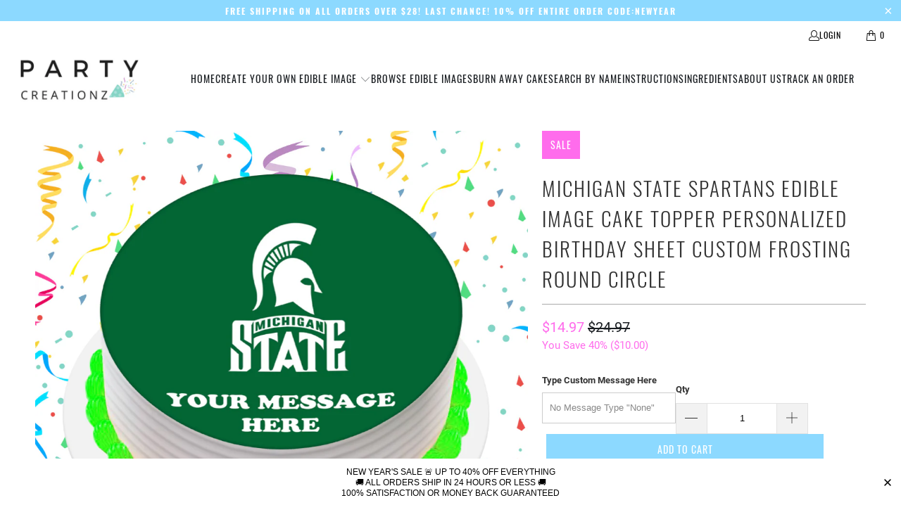

--- FILE ---
content_type: text/html; charset=utf-8
request_url: https://partycreationz.com/products/michigan-state-spartans-edible-image-cake-topper-personalized-birthday-sheet-decoration-custom-party-frosting-transfer-fondant-round-circle
body_size: 29473
content:
<!DOCTYPE html>
<html class="no-js no-touch" lang="en">
  <head>
    <meta charset="utf-8">
    <meta http-equiv="cleartype" content="on">
    <meta name="robots" content="index,follow">

    <!-- Mobile Specific Metas -->
    <meta name="HandheldFriendly" content="True">
    <meta name="MobileOptimized" content="320">
    <meta name="viewport" content="width=device-width,initial-scale=1">
    <meta name="theme-color" content="#ffffff">

    
    <title>
      Michigan State Spartans Edible Image Cake Topper Personalized Birthday - PartyCreationz
    </title>

    
      <meta name="description" content="This is the newest trend in cake decorating that you don&#39;t want to miss. We use high-quality, food-grade ink to ensure that your Edible Image Decoration has true, vibrant colors. We use only the highest quality icing sheets on the market. (8&quot; Round - Printed On High Quality Icing Sugar Sheet.) They can be applied to al"/>
    

    <link rel="preconnect" href="https://fonts.shopifycdn.com" />
    <link rel="preconnect" href="https://cdn.shopify.com" />
    <link rel="preconnect" href="https://cdn.shopifycloud.com" />

    <link rel="dns-prefetch" href="https://v.shopify.com" />
    <link rel="dns-prefetch" href="https://www.youtube.com" />
    <link rel="dns-prefetch" href="https://vimeo.com" />

    <link href="//partycreationz.com/cdn/shop/t/7/assets/jquery.min.js?v=147293088974801289311734380434" as="script" rel="preload">

    <!-- Stylesheet for Fancybox library -->
    <link rel="stylesheet" href="//partycreationz.com/cdn/shop/t/7/assets/fancybox.css?v=19278034316635137701734380434" type="text/css" media="all" defer>

    <!-- Stylesheets for Turbo -->
    <link href="//partycreationz.com/cdn/shop/t/7/assets/styles.css?v=47433372757196355721734390856" rel="stylesheet" type="text/css" media="all" />

    <!-- Icons -->
    
      <link rel="shortcut icon" type="image/x-icon" href="//partycreationz.com/cdn/shop/files/fav_180x180.jpg?v=1613681684">
      <link rel="apple-touch-icon" href="//partycreationz.com/cdn/shop/files/fav_180x180.jpg?v=1613681684"/>
      <link rel="apple-touch-icon" sizes="57x57" href="//partycreationz.com/cdn/shop/files/fav_57x57.jpg?v=1613681684"/>
      <link rel="apple-touch-icon" sizes="60x60" href="//partycreationz.com/cdn/shop/files/fav_60x60.jpg?v=1613681684"/>
      <link rel="apple-touch-icon" sizes="72x72" href="//partycreationz.com/cdn/shop/files/fav_72x72.jpg?v=1613681684"/>
      <link rel="apple-touch-icon" sizes="76x76" href="//partycreationz.com/cdn/shop/files/fav_76x76.jpg?v=1613681684"/>
      <link rel="apple-touch-icon" sizes="114x114" href="//partycreationz.com/cdn/shop/files/fav_114x114.jpg?v=1613681684"/>
      <link rel="apple-touch-icon" sizes="180x180" href="//partycreationz.com/cdn/shop/files/fav_180x180.jpg?v=1613681684"/>
      <link rel="apple-touch-icon" sizes="228x228" href="//partycreationz.com/cdn/shop/files/fav_228x228.jpg?v=1613681684"/>
    
    <link rel="canonical" href="https://partycreationz.com/products/michigan-state-spartans-edible-image-cake-topper-personalized-birthday-sheet-decoration-custom-party-frosting-transfer-fondant-round-circle"/>

    

    

    

    
    <script>
      window.PXUTheme = window.PXUTheme || {};
      window.PXUTheme.version = '9.5.0';
      window.PXUTheme.name = 'Turbo';
    </script>
    


    
<template id="price-ui"><span class="price " data-price></span><span class="compare-at-price" data-compare-at-price></span><span class="unit-pricing" data-unit-pricing></span></template>
    <template id="price-ui-badge"><div class="price-ui-badge__sticker price-ui-badge__sticker--">
    <span class="price-ui-badge__sticker-text" data-badge></span>
  </div></template>
    
    <template id="price-ui__price"><span class="money" data-price></span></template>
    <template id="price-ui__price-range"><span class="price-min" data-price-min><span class="money" data-price></span></span> - <span class="price-max" data-price-max><span class="money" data-price></span></span></template>
    <template id="price-ui__unit-pricing"><span class="unit-quantity" data-unit-quantity></span> | <span class="unit-price" data-unit-price><span class="money" data-price></span></span> / <span class="unit-measurement" data-unit-measurement></span></template>
    <template id="price-ui-badge__percent-savings-range">Save up to <span data-price-percent></span>%</template>
    <template id="price-ui-badge__percent-savings">Save <span data-price-percent></span>%</template>
    <template id="price-ui-badge__price-savings-range">Save up to <span class="money" data-price></span></template>
    <template id="price-ui-badge__price-savings">Save <span class="money" data-price></span></template>
    <template id="price-ui-badge__on-sale">Sale</template>
    <template id="price-ui-badge__sold-out">Sold out</template>
    <template id="price-ui-badge__in-stock">In stock</template>
    


    <script>
      
window.PXUTheme = window.PXUTheme || {};


window.PXUTheme.theme_settings = {};
window.PXUTheme.currency = {};
window.PXUTheme.routes = window.PXUTheme.routes || {};


window.PXUTheme.theme_settings.display_tos_checkbox = false;
window.PXUTheme.theme_settings.go_to_checkout = true;
window.PXUTheme.theme_settings.cart_action = "redirect_checkout";
window.PXUTheme.theme_settings.cart_shipping_calculator = false;


window.PXUTheme.theme_settings.collection_swatches = false;
window.PXUTheme.theme_settings.collection_secondary_image = false;


window.PXUTheme.currency.show_multiple_currencies = false;
window.PXUTheme.currency.shop_currency = "USD";
window.PXUTheme.currency.default_currency = "USD";
window.PXUTheme.currency.display_format = "money_format";
window.PXUTheme.currency.money_format = "${{amount}}";
window.PXUTheme.currency.money_format_no_currency = "${{amount}}";
window.PXUTheme.currency.money_format_currency = "${{amount}} USD";
window.PXUTheme.currency.native_multi_currency = false;
window.PXUTheme.currency.iso_code = "USD";
window.PXUTheme.currency.symbol = "$";


window.PXUTheme.theme_settings.display_inventory_left = false;
window.PXUTheme.theme_settings.inventory_threshold = 10;
window.PXUTheme.theme_settings.limit_quantity = false;


window.PXUTheme.theme_settings.menu_position = null;


window.PXUTheme.theme_settings.newsletter_popup = false;
window.PXUTheme.theme_settings.newsletter_popup_days = "14";
window.PXUTheme.theme_settings.newsletter_popup_mobile = false;
window.PXUTheme.theme_settings.newsletter_popup_seconds = 0;


window.PXUTheme.theme_settings.pagination_type = "load_more";


window.PXUTheme.theme_settings.enable_shopify_collection_badges = false;
window.PXUTheme.theme_settings.quick_shop_thumbnail_position = null;
window.PXUTheme.theme_settings.product_form_style = "radio";
window.PXUTheme.theme_settings.sale_banner_enabled = true;
window.PXUTheme.theme_settings.display_savings = true;
window.PXUTheme.theme_settings.display_sold_out_price = false;
window.PXUTheme.theme_settings.free_text = "Free";
window.PXUTheme.theme_settings.video_looping = null;
window.PXUTheme.theme_settings.quick_shop_style = "popup";
window.PXUTheme.theme_settings.hover_enabled = false;


window.PXUTheme.routes.cart_url = "/cart";
window.PXUTheme.routes.cart_update_url = "/cart/update";
window.PXUTheme.routes.root_url = "/";
window.PXUTheme.routes.search_url = "/search";
window.PXUTheme.routes.all_products_collection_url = "/collections/all";
window.PXUTheme.routes.product_recommendations_url = "/recommendations/products";
window.PXUTheme.routes.predictive_search_url = "/search/suggest";


window.PXUTheme.theme_settings.image_loading_style = "blur-up";


window.PXUTheme.theme_settings.enable_autocomplete = false;


window.PXUTheme.theme_settings.page_dots_enabled = false;
window.PXUTheme.theme_settings.slideshow_arrow_size = "light";


window.PXUTheme.theme_settings.quick_shop_enabled = false;


window.PXUTheme.theme_settings.enable_back_to_top_button = false;


window.PXUTheme.translation = {};


window.PXUTheme.translation.agree_to_terms_warning = "You must agree with the terms and conditions to checkout.";
window.PXUTheme.translation.one_item_left = "item left";
window.PXUTheme.translation.items_left_text = "items left";
window.PXUTheme.translation.cart_savings_text = "Total Savings";
window.PXUTheme.translation.cart_discount_text = "Discount";
window.PXUTheme.translation.cart_subtotal_text = "Subtotal";
window.PXUTheme.translation.cart_remove_text = "Remove";
window.PXUTheme.translation.cart_free_text = "Free";


window.PXUTheme.translation.newsletter_success_text = "Thank you for joining our mailing list!";


window.PXUTheme.translation.notify_email = "Enter your email address...";
window.PXUTheme.translation.notify_email_value = "Translation missing: en.contact.fields.email";
window.PXUTheme.translation.notify_email_send = "Send";
window.PXUTheme.translation.notify_message_first = "Please notify me when ";
window.PXUTheme.translation.notify_message_last = " becomes available - ";
window.PXUTheme.translation.notify_success_text = "Thanks! We will notify you when this product becomes available!";


window.PXUTheme.translation.add_to_cart = "Add to Cart";
window.PXUTheme.translation.coming_soon_text = "Coming Soon";
window.PXUTheme.translation.sold_out_text = "Sold Out";
window.PXUTheme.translation.sale_text = "Sale";
window.PXUTheme.translation.savings_text = "You Save";
window.PXUTheme.translation.percent_off_text = "% off";
window.PXUTheme.translation.from_text = "from";
window.PXUTheme.translation.new_text = "New";
window.PXUTheme.translation.pre_order_text = "Pre-Order";
window.PXUTheme.translation.unavailable_text = "Unavailable";


window.PXUTheme.translation.all_results = "View all results";
window.PXUTheme.translation.no_results = "Sorry, no results!";


window.PXUTheme.media_queries = {};
window.PXUTheme.media_queries.small = window.matchMedia( "(max-width: 480px)" );
window.PXUTheme.media_queries.medium = window.matchMedia( "(max-width: 798px)" );
window.PXUTheme.media_queries.large = window.matchMedia( "(min-width: 799px)" );
window.PXUTheme.media_queries.larger = window.matchMedia( "(min-width: 960px)" );
window.PXUTheme.media_queries.xlarge = window.matchMedia( "(min-width: 1200px)" );
window.PXUTheme.media_queries.ie10 = window.matchMedia( "all and (-ms-high-contrast: none), (-ms-high-contrast: active)" );
window.PXUTheme.media_queries.tablet = window.matchMedia( "only screen and (min-width: 799px) and (max-width: 1024px)" );
window.PXUTheme.media_queries.mobile_and_tablet = window.matchMedia( "(max-width: 1024px)" );

    </script>

    

    
      <script src="//partycreationz.com/cdn/shop/t/7/assets/instantclick.min.js?v=20092422000980684151734380434" data-no-instant defer></script>

      <script data-no-instant>
        window.addEventListener('DOMContentLoaded', function() {

          function inIframe() {
            try {
              return window.self !== window.top;
            } catch (e) {
              return true;
            }
          }

          if (!inIframe()){
            InstantClick.on('change', function() {

              $('head script[src*="shopify"]').each(function() {
                var script = document.createElement('script');
                script.type = 'text/javascript';
                script.src = $(this).attr('src');

                $('body').append(script);
              });

              $('body').removeClass('fancybox-active');
              $.fancybox.destroy();

              InstantClick.init();

            });
          }
        });
      </script>
    

    <script>
      
    </script>

    <script>window.performance && window.performance.mark && window.performance.mark('shopify.content_for_header.start');</script><meta name="google-site-verification" content="A0VHGUKrJNWTtpsMKW0Dw1yc2eL_X86bjIgnjY9La2g">
<meta id="shopify-digital-wallet" name="shopify-digital-wallet" content="/5832867897/digital_wallets/dialog">
<meta name="shopify-checkout-api-token" content="8783de8e41a98fe9db2172e1aef4427e">
<link rel="alternate" type="application/json+oembed" href="https://partycreationz.com/products/michigan-state-spartans-edible-image-cake-topper-personalized-birthday-sheet-decoration-custom-party-frosting-transfer-fondant-round-circle.oembed">
<script async="async" src="/checkouts/internal/preloads.js?locale=en-US"></script>
<link rel="preconnect" href="https://shop.app" crossorigin="anonymous">
<script async="async" src="https://shop.app/checkouts/internal/preloads.js?locale=en-US&shop_id=5832867897" crossorigin="anonymous"></script>
<script id="apple-pay-shop-capabilities" type="application/json">{"shopId":5832867897,"countryCode":"US","currencyCode":"USD","merchantCapabilities":["supports3DS"],"merchantId":"gid:\/\/shopify\/Shop\/5832867897","merchantName":"PartyCreationz","requiredBillingContactFields":["postalAddress","email"],"requiredShippingContactFields":["postalAddress","email"],"shippingType":"shipping","supportedNetworks":["visa","masterCard","amex","discover","elo","jcb"],"total":{"type":"pending","label":"PartyCreationz","amount":"1.00"},"shopifyPaymentsEnabled":true,"supportsSubscriptions":true}</script>
<script id="shopify-features" type="application/json">{"accessToken":"8783de8e41a98fe9db2172e1aef4427e","betas":["rich-media-storefront-analytics"],"domain":"partycreationz.com","predictiveSearch":true,"shopId":5832867897,"locale":"en"}</script>
<script>var Shopify = Shopify || {};
Shopify.shop = "partycreationz.myshopify.com";
Shopify.locale = "en";
Shopify.currency = {"active":"USD","rate":"1.0"};
Shopify.country = "US";
Shopify.theme = {"name":"turbo","id":146818072788,"schema_name":"Turbo","schema_version":"9.5.0","theme_store_id":null,"role":"main"};
Shopify.theme.handle = "null";
Shopify.theme.style = {"id":null,"handle":null};
Shopify.cdnHost = "partycreationz.com/cdn";
Shopify.routes = Shopify.routes || {};
Shopify.routes.root = "/";</script>
<script type="module">!function(o){(o.Shopify=o.Shopify||{}).modules=!0}(window);</script>
<script>!function(o){function n(){var o=[];function n(){o.push(Array.prototype.slice.apply(arguments))}return n.q=o,n}var t=o.Shopify=o.Shopify||{};t.loadFeatures=n(),t.autoloadFeatures=n()}(window);</script>
<script>
  window.ShopifyPay = window.ShopifyPay || {};
  window.ShopifyPay.apiHost = "shop.app\/pay";
  window.ShopifyPay.redirectState = null;
</script>
<script id="shop-js-analytics" type="application/json">{"pageType":"product"}</script>
<script defer="defer" async type="module" src="//partycreationz.com/cdn/shopifycloud/shop-js/modules/v2/client.init-shop-cart-sync_C5BV16lS.en.esm.js"></script>
<script defer="defer" async type="module" src="//partycreationz.com/cdn/shopifycloud/shop-js/modules/v2/chunk.common_CygWptCX.esm.js"></script>
<script type="module">
  await import("//partycreationz.com/cdn/shopifycloud/shop-js/modules/v2/client.init-shop-cart-sync_C5BV16lS.en.esm.js");
await import("//partycreationz.com/cdn/shopifycloud/shop-js/modules/v2/chunk.common_CygWptCX.esm.js");

  window.Shopify.SignInWithShop?.initShopCartSync?.({"fedCMEnabled":true,"windoidEnabled":true});

</script>
<script defer="defer" async type="module" src="//partycreationz.com/cdn/shopifycloud/shop-js/modules/v2/client.payment-terms_CZxnsJam.en.esm.js"></script>
<script defer="defer" async type="module" src="//partycreationz.com/cdn/shopifycloud/shop-js/modules/v2/chunk.common_CygWptCX.esm.js"></script>
<script defer="defer" async type="module" src="//partycreationz.com/cdn/shopifycloud/shop-js/modules/v2/chunk.modal_D71HUcav.esm.js"></script>
<script type="module">
  await import("//partycreationz.com/cdn/shopifycloud/shop-js/modules/v2/client.payment-terms_CZxnsJam.en.esm.js");
await import("//partycreationz.com/cdn/shopifycloud/shop-js/modules/v2/chunk.common_CygWptCX.esm.js");
await import("//partycreationz.com/cdn/shopifycloud/shop-js/modules/v2/chunk.modal_D71HUcav.esm.js");

  
</script>
<script>
  window.Shopify = window.Shopify || {};
  if (!window.Shopify.featureAssets) window.Shopify.featureAssets = {};
  window.Shopify.featureAssets['shop-js'] = {"shop-cart-sync":["modules/v2/client.shop-cart-sync_ZFArdW7E.en.esm.js","modules/v2/chunk.common_CygWptCX.esm.js"],"init-fed-cm":["modules/v2/client.init-fed-cm_CmiC4vf6.en.esm.js","modules/v2/chunk.common_CygWptCX.esm.js"],"shop-button":["modules/v2/client.shop-button_tlx5R9nI.en.esm.js","modules/v2/chunk.common_CygWptCX.esm.js"],"shop-cash-offers":["modules/v2/client.shop-cash-offers_DOA2yAJr.en.esm.js","modules/v2/chunk.common_CygWptCX.esm.js","modules/v2/chunk.modal_D71HUcav.esm.js"],"init-windoid":["modules/v2/client.init-windoid_sURxWdc1.en.esm.js","modules/v2/chunk.common_CygWptCX.esm.js"],"shop-toast-manager":["modules/v2/client.shop-toast-manager_ClPi3nE9.en.esm.js","modules/v2/chunk.common_CygWptCX.esm.js"],"init-shop-email-lookup-coordinator":["modules/v2/client.init-shop-email-lookup-coordinator_B8hsDcYM.en.esm.js","modules/v2/chunk.common_CygWptCX.esm.js"],"init-shop-cart-sync":["modules/v2/client.init-shop-cart-sync_C5BV16lS.en.esm.js","modules/v2/chunk.common_CygWptCX.esm.js"],"avatar":["modules/v2/client.avatar_BTnouDA3.en.esm.js"],"pay-button":["modules/v2/client.pay-button_FdsNuTd3.en.esm.js","modules/v2/chunk.common_CygWptCX.esm.js"],"init-customer-accounts":["modules/v2/client.init-customer-accounts_DxDtT_ad.en.esm.js","modules/v2/client.shop-login-button_C5VAVYt1.en.esm.js","modules/v2/chunk.common_CygWptCX.esm.js","modules/v2/chunk.modal_D71HUcav.esm.js"],"init-shop-for-new-customer-accounts":["modules/v2/client.init-shop-for-new-customer-accounts_ChsxoAhi.en.esm.js","modules/v2/client.shop-login-button_C5VAVYt1.en.esm.js","modules/v2/chunk.common_CygWptCX.esm.js","modules/v2/chunk.modal_D71HUcav.esm.js"],"shop-login-button":["modules/v2/client.shop-login-button_C5VAVYt1.en.esm.js","modules/v2/chunk.common_CygWptCX.esm.js","modules/v2/chunk.modal_D71HUcav.esm.js"],"init-customer-accounts-sign-up":["modules/v2/client.init-customer-accounts-sign-up_CPSyQ0Tj.en.esm.js","modules/v2/client.shop-login-button_C5VAVYt1.en.esm.js","modules/v2/chunk.common_CygWptCX.esm.js","modules/v2/chunk.modal_D71HUcav.esm.js"],"shop-follow-button":["modules/v2/client.shop-follow-button_Cva4Ekp9.en.esm.js","modules/v2/chunk.common_CygWptCX.esm.js","modules/v2/chunk.modal_D71HUcav.esm.js"],"checkout-modal":["modules/v2/client.checkout-modal_BPM8l0SH.en.esm.js","modules/v2/chunk.common_CygWptCX.esm.js","modules/v2/chunk.modal_D71HUcav.esm.js"],"lead-capture":["modules/v2/client.lead-capture_Bi8yE_yS.en.esm.js","modules/v2/chunk.common_CygWptCX.esm.js","modules/v2/chunk.modal_D71HUcav.esm.js"],"shop-login":["modules/v2/client.shop-login_D6lNrXab.en.esm.js","modules/v2/chunk.common_CygWptCX.esm.js","modules/v2/chunk.modal_D71HUcav.esm.js"],"payment-terms":["modules/v2/client.payment-terms_CZxnsJam.en.esm.js","modules/v2/chunk.common_CygWptCX.esm.js","modules/v2/chunk.modal_D71HUcav.esm.js"]};
</script>
<script>(function() {
  var isLoaded = false;
  function asyncLoad() {
    if (isLoaded) return;
    isLoaded = true;
    var urls = ["\/\/d1liekpayvooaz.cloudfront.net\/apps\/customizery\/customizery.js?shop=partycreationz.myshopify.com","\/\/d1liekpayvooaz.cloudfront.net\/apps\/uploadery\/uploadery.js?shop=partycreationz.myshopify.com","https:\/\/cdn1.stamped.io\/files\/widget.min.js?shop=partycreationz.myshopify.com","https:\/\/static.klaviyo.com\/onsite\/js\/JDT4v9\/klaviyo.js?company_id=JDT4v9\u0026shop=partycreationz.myshopify.com","https:\/\/cdn.hextom.com\/js\/quickannouncementbar.js?shop=partycreationz.myshopify.com"];
    for (var i = 0; i < urls.length; i++) {
      var s = document.createElement('script');
      s.type = 'text/javascript';
      s.async = true;
      s.src = urls[i];
      var x = document.getElementsByTagName('script')[0];
      x.parentNode.insertBefore(s, x);
    }
  };
  if(window.attachEvent) {
    window.attachEvent('onload', asyncLoad);
  } else {
    window.addEventListener('load', asyncLoad, false);
  }
})();</script>
<script id="__st">var __st={"a":5832867897,"offset":-18000,"reqid":"29903541-179f-4e10-b23c-a21d44ceac49-1768842149","pageurl":"partycreationz.com\/products\/michigan-state-spartans-edible-image-cake-topper-personalized-birthday-sheet-decoration-custom-party-frosting-transfer-fondant-round-circle","u":"c3c80c9ba3f2","p":"product","rtyp":"product","rid":2266494959673};</script>
<script>window.ShopifyPaypalV4VisibilityTracking = true;</script>
<script id="captcha-bootstrap">!function(){'use strict';const t='contact',e='account',n='new_comment',o=[[t,t],['blogs',n],['comments',n],[t,'customer']],c=[[e,'customer_login'],[e,'guest_login'],[e,'recover_customer_password'],[e,'create_customer']],r=t=>t.map((([t,e])=>`form[action*='/${t}']:not([data-nocaptcha='true']) input[name='form_type'][value='${e}']`)).join(','),a=t=>()=>t?[...document.querySelectorAll(t)].map((t=>t.form)):[];function s(){const t=[...o],e=r(t);return a(e)}const i='password',u='form_key',d=['recaptcha-v3-token','g-recaptcha-response','h-captcha-response',i],f=()=>{try{return window.sessionStorage}catch{return}},m='__shopify_v',_=t=>t.elements[u];function p(t,e,n=!1){try{const o=window.sessionStorage,c=JSON.parse(o.getItem(e)),{data:r}=function(t){const{data:e,action:n}=t;return t[m]||n?{data:e,action:n}:{data:t,action:n}}(c);for(const[e,n]of Object.entries(r))t.elements[e]&&(t.elements[e].value=n);n&&o.removeItem(e)}catch(o){console.error('form repopulation failed',{error:o})}}const l='form_type',E='cptcha';function T(t){t.dataset[E]=!0}const w=window,h=w.document,L='Shopify',v='ce_forms',y='captcha';let A=!1;((t,e)=>{const n=(g='f06e6c50-85a8-45c8-87d0-21a2b65856fe',I='https://cdn.shopify.com/shopifycloud/storefront-forms-hcaptcha/ce_storefront_forms_captcha_hcaptcha.v1.5.2.iife.js',D={infoText:'Protected by hCaptcha',privacyText:'Privacy',termsText:'Terms'},(t,e,n)=>{const o=w[L][v],c=o.bindForm;if(c)return c(t,g,e,D).then(n);var r;o.q.push([[t,g,e,D],n]),r=I,A||(h.body.append(Object.assign(h.createElement('script'),{id:'captcha-provider',async:!0,src:r})),A=!0)});var g,I,D;w[L]=w[L]||{},w[L][v]=w[L][v]||{},w[L][v].q=[],w[L][y]=w[L][y]||{},w[L][y].protect=function(t,e){n(t,void 0,e),T(t)},Object.freeze(w[L][y]),function(t,e,n,w,h,L){const[v,y,A,g]=function(t,e,n){const i=e?o:[],u=t?c:[],d=[...i,...u],f=r(d),m=r(i),_=r(d.filter((([t,e])=>n.includes(e))));return[a(f),a(m),a(_),s()]}(w,h,L),I=t=>{const e=t.target;return e instanceof HTMLFormElement?e:e&&e.form},D=t=>v().includes(t);t.addEventListener('submit',(t=>{const e=I(t);if(!e)return;const n=D(e)&&!e.dataset.hcaptchaBound&&!e.dataset.recaptchaBound,o=_(e),c=g().includes(e)&&(!o||!o.value);(n||c)&&t.preventDefault(),c&&!n&&(function(t){try{if(!f())return;!function(t){const e=f();if(!e)return;const n=_(t);if(!n)return;const o=n.value;o&&e.removeItem(o)}(t);const e=Array.from(Array(32),(()=>Math.random().toString(36)[2])).join('');!function(t,e){_(t)||t.append(Object.assign(document.createElement('input'),{type:'hidden',name:u})),t.elements[u].value=e}(t,e),function(t,e){const n=f();if(!n)return;const o=[...t.querySelectorAll(`input[type='${i}']`)].map((({name:t})=>t)),c=[...d,...o],r={};for(const[a,s]of new FormData(t).entries())c.includes(a)||(r[a]=s);n.setItem(e,JSON.stringify({[m]:1,action:t.action,data:r}))}(t,e)}catch(e){console.error('failed to persist form',e)}}(e),e.submit())}));const S=(t,e)=>{t&&!t.dataset[E]&&(n(t,e.some((e=>e===t))),T(t))};for(const o of['focusin','change'])t.addEventListener(o,(t=>{const e=I(t);D(e)&&S(e,y())}));const B=e.get('form_key'),M=e.get(l),P=B&&M;t.addEventListener('DOMContentLoaded',(()=>{const t=y();if(P)for(const e of t)e.elements[l].value===M&&p(e,B);[...new Set([...A(),...v().filter((t=>'true'===t.dataset.shopifyCaptcha))])].forEach((e=>S(e,t)))}))}(h,new URLSearchParams(w.location.search),n,t,e,['guest_login'])})(!0,!1)}();</script>
<script integrity="sha256-4kQ18oKyAcykRKYeNunJcIwy7WH5gtpwJnB7kiuLZ1E=" data-source-attribution="shopify.loadfeatures" defer="defer" src="//partycreationz.com/cdn/shopifycloud/storefront/assets/storefront/load_feature-a0a9edcb.js" crossorigin="anonymous"></script>
<script crossorigin="anonymous" defer="defer" src="//partycreationz.com/cdn/shopifycloud/storefront/assets/shopify_pay/storefront-65b4c6d7.js?v=20250812"></script>
<script data-source-attribution="shopify.dynamic_checkout.dynamic.init">var Shopify=Shopify||{};Shopify.PaymentButton=Shopify.PaymentButton||{isStorefrontPortableWallets:!0,init:function(){window.Shopify.PaymentButton.init=function(){};var t=document.createElement("script");t.src="https://partycreationz.com/cdn/shopifycloud/portable-wallets/latest/portable-wallets.en.js",t.type="module",document.head.appendChild(t)}};
</script>
<script data-source-attribution="shopify.dynamic_checkout.buyer_consent">
  function portableWalletsHideBuyerConsent(e){var t=document.getElementById("shopify-buyer-consent"),n=document.getElementById("shopify-subscription-policy-button");t&&n&&(t.classList.add("hidden"),t.setAttribute("aria-hidden","true"),n.removeEventListener("click",e))}function portableWalletsShowBuyerConsent(e){var t=document.getElementById("shopify-buyer-consent"),n=document.getElementById("shopify-subscription-policy-button");t&&n&&(t.classList.remove("hidden"),t.removeAttribute("aria-hidden"),n.addEventListener("click",e))}window.Shopify?.PaymentButton&&(window.Shopify.PaymentButton.hideBuyerConsent=portableWalletsHideBuyerConsent,window.Shopify.PaymentButton.showBuyerConsent=portableWalletsShowBuyerConsent);
</script>
<script data-source-attribution="shopify.dynamic_checkout.cart.bootstrap">document.addEventListener("DOMContentLoaded",(function(){function t(){return document.querySelector("shopify-accelerated-checkout-cart, shopify-accelerated-checkout")}if(t())Shopify.PaymentButton.init();else{new MutationObserver((function(e,n){t()&&(Shopify.PaymentButton.init(),n.disconnect())})).observe(document.body,{childList:!0,subtree:!0})}}));
</script>
<link id="shopify-accelerated-checkout-styles" rel="stylesheet" media="screen" href="https://partycreationz.com/cdn/shopifycloud/portable-wallets/latest/accelerated-checkout-backwards-compat.css" crossorigin="anonymous">
<style id="shopify-accelerated-checkout-cart">
        #shopify-buyer-consent {
  margin-top: 1em;
  display: inline-block;
  width: 100%;
}

#shopify-buyer-consent.hidden {
  display: none;
}

#shopify-subscription-policy-button {
  background: none;
  border: none;
  padding: 0;
  text-decoration: underline;
  font-size: inherit;
  cursor: pointer;
}

#shopify-subscription-policy-button::before {
  box-shadow: none;
}

      </style>

<script>window.performance && window.performance.mark && window.performance.mark('shopify.content_for_header.end');</script>

    

<meta name="author" content="PartyCreationz">
<meta property="og:url" content="https://partycreationz.com/products/michigan-state-spartans-edible-image-cake-topper-personalized-birthday-sheet-decoration-custom-party-frosting-transfer-fondant-round-circle">
<meta property="og:site_name" content="PartyCreationz">




  <meta property="og:type" content="product">
  <meta property="og:title" content="Michigan State Spartans Edible Image Cake Topper Personalized Birthday Sheet Custom Frosting Round Circle">
  
    
      <meta property="og:image" content="https://partycreationz.com/cdn/shop/products/MichiganStateSpartansRoundMockup_600x.jpg?v=1635531472">
      <meta property="og:image:secure_url" content="https://partycreationz.com/cdn/shop/products/MichiganStateSpartansRoundMockup_600x.jpg?v=1635531472">
      
      <meta property="og:image:width" content="1023">
      <meta property="og:image:height" content="970">
    
      <meta property="og:image" content="https://partycreationz.com/cdn/shop/products/Michigan_State_Spartans_8_Round_600x.jpg?v=1559329242">
      <meta property="og:image:secure_url" content="https://partycreationz.com/cdn/shop/products/Michigan_State_Spartans_8_Round_600x.jpg?v=1559329242">
      
      <meta property="og:image:width" content="1188">
      <meta property="og:image:height" content="1195">
    
  
  <meta property="product:price:amount" content="14.97">
  <meta property="product:price:currency" content="USD">



  <meta property="og:description" content="This is the newest trend in cake decorating that you don&#39;t want to miss. We use high-quality, food-grade ink to ensure that your Edible Image Decoration has true, vibrant colors. We use only the highest quality icing sheets on the market. (8&quot; Round - Printed On High Quality Icing Sugar Sheet.) They can be applied to al">




<meta name="twitter:card" content="summary">

  <meta name="twitter:title" content="Michigan State Spartans Edible Image Cake Topper Personalized Birthday Sheet Custom Frosting Round Circle">
  <meta name="twitter:description" content="This is the newest trend in cake decorating that you don&#39;t want to miss. We use high-quality, food-grade ink to ensure that your Edible Image Decoration has true, vibrant colors. We use only the highest quality icing sheets on the market. (8&quot; Round - Printed On High Quality Icing Sugar Sheet.) They can be applied to all types of mediums: • cakes, cupcakes, cookies, cake pops • buttercream • royal icing • chocolate (poured or pre-made) • fondant • isomalt • ice cream, etc. Your picture will be printed with food color on an actual layer of icing. We use the best quality icing sheets and food colors on the market.These icing sheets are easy to use. Just remove the edible cake topper off the backing and lay it on the top of your cake. Cake sheets do not need to be refrigerated, however">
  <meta name="twitter:image" content="https://partycreationz.com/cdn/shop/products/MichiganStateSpartansRoundMockup_240x.jpg?v=1635531472">
  <meta name="twitter:image:width" content="240">
  <meta name="twitter:image:height" content="240">
  <meta name="twitter:image:alt" content="Michigan State Spartans Edible Image Cake Topper Personalized Birthday Sheet Custom Frosting Round Circle">



    
    
  <link href="https://monorail-edge.shopifysvc.com" rel="dns-prefetch">
<script>(function(){if ("sendBeacon" in navigator && "performance" in window) {try {var session_token_from_headers = performance.getEntriesByType('navigation')[0].serverTiming.find(x => x.name == '_s').description;} catch {var session_token_from_headers = undefined;}var session_cookie_matches = document.cookie.match(/_shopify_s=([^;]*)/);var session_token_from_cookie = session_cookie_matches && session_cookie_matches.length === 2 ? session_cookie_matches[1] : "";var session_token = session_token_from_headers || session_token_from_cookie || "";function handle_abandonment_event(e) {var entries = performance.getEntries().filter(function(entry) {return /monorail-edge.shopifysvc.com/.test(entry.name);});if (!window.abandonment_tracked && entries.length === 0) {window.abandonment_tracked = true;var currentMs = Date.now();var navigation_start = performance.timing.navigationStart;var payload = {shop_id: 5832867897,url: window.location.href,navigation_start,duration: currentMs - navigation_start,session_token,page_type: "product"};window.navigator.sendBeacon("https://monorail-edge.shopifysvc.com/v1/produce", JSON.stringify({schema_id: "online_store_buyer_site_abandonment/1.1",payload: payload,metadata: {event_created_at_ms: currentMs,event_sent_at_ms: currentMs}}));}}window.addEventListener('pagehide', handle_abandonment_event);}}());</script>
<script id="web-pixels-manager-setup">(function e(e,d,r,n,o){if(void 0===o&&(o={}),!Boolean(null===(a=null===(i=window.Shopify)||void 0===i?void 0:i.analytics)||void 0===a?void 0:a.replayQueue)){var i,a;window.Shopify=window.Shopify||{};var t=window.Shopify;t.analytics=t.analytics||{};var s=t.analytics;s.replayQueue=[],s.publish=function(e,d,r){return s.replayQueue.push([e,d,r]),!0};try{self.performance.mark("wpm:start")}catch(e){}var l=function(){var e={modern:/Edge?\/(1{2}[4-9]|1[2-9]\d|[2-9]\d{2}|\d{4,})\.\d+(\.\d+|)|Firefox\/(1{2}[4-9]|1[2-9]\d|[2-9]\d{2}|\d{4,})\.\d+(\.\d+|)|Chrom(ium|e)\/(9{2}|\d{3,})\.\d+(\.\d+|)|(Maci|X1{2}).+ Version\/(15\.\d+|(1[6-9]|[2-9]\d|\d{3,})\.\d+)([,.]\d+|)( \(\w+\)|)( Mobile\/\w+|) Safari\/|Chrome.+OPR\/(9{2}|\d{3,})\.\d+\.\d+|(CPU[ +]OS|iPhone[ +]OS|CPU[ +]iPhone|CPU IPhone OS|CPU iPad OS)[ +]+(15[._]\d+|(1[6-9]|[2-9]\d|\d{3,})[._]\d+)([._]\d+|)|Android:?[ /-](13[3-9]|1[4-9]\d|[2-9]\d{2}|\d{4,})(\.\d+|)(\.\d+|)|Android.+Firefox\/(13[5-9]|1[4-9]\d|[2-9]\d{2}|\d{4,})\.\d+(\.\d+|)|Android.+Chrom(ium|e)\/(13[3-9]|1[4-9]\d|[2-9]\d{2}|\d{4,})\.\d+(\.\d+|)|SamsungBrowser\/([2-9]\d|\d{3,})\.\d+/,legacy:/Edge?\/(1[6-9]|[2-9]\d|\d{3,})\.\d+(\.\d+|)|Firefox\/(5[4-9]|[6-9]\d|\d{3,})\.\d+(\.\d+|)|Chrom(ium|e)\/(5[1-9]|[6-9]\d|\d{3,})\.\d+(\.\d+|)([\d.]+$|.*Safari\/(?![\d.]+ Edge\/[\d.]+$))|(Maci|X1{2}).+ Version\/(10\.\d+|(1[1-9]|[2-9]\d|\d{3,})\.\d+)([,.]\d+|)( \(\w+\)|)( Mobile\/\w+|) Safari\/|Chrome.+OPR\/(3[89]|[4-9]\d|\d{3,})\.\d+\.\d+|(CPU[ +]OS|iPhone[ +]OS|CPU[ +]iPhone|CPU IPhone OS|CPU iPad OS)[ +]+(10[._]\d+|(1[1-9]|[2-9]\d|\d{3,})[._]\d+)([._]\d+|)|Android:?[ /-](13[3-9]|1[4-9]\d|[2-9]\d{2}|\d{4,})(\.\d+|)(\.\d+|)|Mobile Safari.+OPR\/([89]\d|\d{3,})\.\d+\.\d+|Android.+Firefox\/(13[5-9]|1[4-9]\d|[2-9]\d{2}|\d{4,})\.\d+(\.\d+|)|Android.+Chrom(ium|e)\/(13[3-9]|1[4-9]\d|[2-9]\d{2}|\d{4,})\.\d+(\.\d+|)|Android.+(UC? ?Browser|UCWEB|U3)[ /]?(15\.([5-9]|\d{2,})|(1[6-9]|[2-9]\d|\d{3,})\.\d+)\.\d+|SamsungBrowser\/(5\.\d+|([6-9]|\d{2,})\.\d+)|Android.+MQ{2}Browser\/(14(\.(9|\d{2,})|)|(1[5-9]|[2-9]\d|\d{3,})(\.\d+|))(\.\d+|)|K[Aa][Ii]OS\/(3\.\d+|([4-9]|\d{2,})\.\d+)(\.\d+|)/},d=e.modern,r=e.legacy,n=navigator.userAgent;return n.match(d)?"modern":n.match(r)?"legacy":"unknown"}(),u="modern"===l?"modern":"legacy",c=(null!=n?n:{modern:"",legacy:""})[u],f=function(e){return[e.baseUrl,"/wpm","/b",e.hashVersion,"modern"===e.buildTarget?"m":"l",".js"].join("")}({baseUrl:d,hashVersion:r,buildTarget:u}),m=function(e){var d=e.version,r=e.bundleTarget,n=e.surface,o=e.pageUrl,i=e.monorailEndpoint;return{emit:function(e){var a=e.status,t=e.errorMsg,s=(new Date).getTime(),l=JSON.stringify({metadata:{event_sent_at_ms:s},events:[{schema_id:"web_pixels_manager_load/3.1",payload:{version:d,bundle_target:r,page_url:o,status:a,surface:n,error_msg:t},metadata:{event_created_at_ms:s}}]});if(!i)return console&&console.warn&&console.warn("[Web Pixels Manager] No Monorail endpoint provided, skipping logging."),!1;try{return self.navigator.sendBeacon.bind(self.navigator)(i,l)}catch(e){}var u=new XMLHttpRequest;try{return u.open("POST",i,!0),u.setRequestHeader("Content-Type","text/plain"),u.send(l),!0}catch(e){return console&&console.warn&&console.warn("[Web Pixels Manager] Got an unhandled error while logging to Monorail."),!1}}}}({version:r,bundleTarget:l,surface:e.surface,pageUrl:self.location.href,monorailEndpoint:e.monorailEndpoint});try{o.browserTarget=l,function(e){var d=e.src,r=e.async,n=void 0===r||r,o=e.onload,i=e.onerror,a=e.sri,t=e.scriptDataAttributes,s=void 0===t?{}:t,l=document.createElement("script"),u=document.querySelector("head"),c=document.querySelector("body");if(l.async=n,l.src=d,a&&(l.integrity=a,l.crossOrigin="anonymous"),s)for(var f in s)if(Object.prototype.hasOwnProperty.call(s,f))try{l.dataset[f]=s[f]}catch(e){}if(o&&l.addEventListener("load",o),i&&l.addEventListener("error",i),u)u.appendChild(l);else{if(!c)throw new Error("Did not find a head or body element to append the script");c.appendChild(l)}}({src:f,async:!0,onload:function(){if(!function(){var e,d;return Boolean(null===(d=null===(e=window.Shopify)||void 0===e?void 0:e.analytics)||void 0===d?void 0:d.initialized)}()){var d=window.webPixelsManager.init(e)||void 0;if(d){var r=window.Shopify.analytics;r.replayQueue.forEach((function(e){var r=e[0],n=e[1],o=e[2];d.publishCustomEvent(r,n,o)})),r.replayQueue=[],r.publish=d.publishCustomEvent,r.visitor=d.visitor,r.initialized=!0}}},onerror:function(){return m.emit({status:"failed",errorMsg:"".concat(f," has failed to load")})},sri:function(e){var d=/^sha384-[A-Za-z0-9+/=]+$/;return"string"==typeof e&&d.test(e)}(c)?c:"",scriptDataAttributes:o}),m.emit({status:"loading"})}catch(e){m.emit({status:"failed",errorMsg:(null==e?void 0:e.message)||"Unknown error"})}}})({shopId: 5832867897,storefrontBaseUrl: "https://partycreationz.com",extensionsBaseUrl: "https://extensions.shopifycdn.com/cdn/shopifycloud/web-pixels-manager",monorailEndpoint: "https://monorail-edge.shopifysvc.com/unstable/produce_batch",surface: "storefront-renderer",enabledBetaFlags: ["2dca8a86"],webPixelsConfigList: [{"id":"1783070932","configuration":"{\"accountID\":\"BLOCKIFY_TRACKING-123\"}","eventPayloadVersion":"v1","runtimeContext":"STRICT","scriptVersion":"840d7e0c0a1f642e5638cfaa32e249d7","type":"APP","apiClientId":2309454,"privacyPurposes":["ANALYTICS","SALE_OF_DATA"],"dataSharingAdjustments":{"protectedCustomerApprovalScopes":["read_customer_address","read_customer_email","read_customer_name","read_customer_personal_data","read_customer_phone"]}},{"id":"666960084","configuration":"{\"pixelCode\":\"CTRBN43C77U4KUTGJHK0\"}","eventPayloadVersion":"v1","runtimeContext":"STRICT","scriptVersion":"22e92c2ad45662f435e4801458fb78cc","type":"APP","apiClientId":4383523,"privacyPurposes":["ANALYTICS","MARKETING","SALE_OF_DATA"],"dataSharingAdjustments":{"protectedCustomerApprovalScopes":["read_customer_address","read_customer_email","read_customer_name","read_customer_personal_data","read_customer_phone"]}},{"id":"502431956","configuration":"{\"config\":\"{\\\"pixel_id\\\":\\\"G-PVK1EGTH5M\\\",\\\"target_country\\\":\\\"US\\\",\\\"gtag_events\\\":[{\\\"type\\\":\\\"search\\\",\\\"action_label\\\":[\\\"G-PVK1EGTH5M\\\",\\\"AW-791596622\\\/wa4XCLLdq4oBEM6cu_kC\\\"]},{\\\"type\\\":\\\"begin_checkout\\\",\\\"action_label\\\":[\\\"G-PVK1EGTH5M\\\",\\\"AW-791596622\\\/R28sCK_dq4oBEM6cu_kC\\\"]},{\\\"type\\\":\\\"view_item\\\",\\\"action_label\\\":[\\\"G-PVK1EGTH5M\\\",\\\"AW-791596622\\\/RxUSCKndq4oBEM6cu_kC\\\",\\\"MC-TPENS3S0JH\\\"]},{\\\"type\\\":\\\"purchase\\\",\\\"action_label\\\":[\\\"G-PVK1EGTH5M\\\",\\\"AW-791596622\\\/XXSRCKbdq4oBEM6cu_kC\\\",\\\"MC-TPENS3S0JH\\\"]},{\\\"type\\\":\\\"page_view\\\",\\\"action_label\\\":[\\\"G-PVK1EGTH5M\\\",\\\"AW-791596622\\\/ckSYCKPdq4oBEM6cu_kC\\\",\\\"MC-TPENS3S0JH\\\"]},{\\\"type\\\":\\\"add_payment_info\\\",\\\"action_label\\\":[\\\"G-PVK1EGTH5M\\\",\\\"AW-791596622\\\/QYBTCLXdq4oBEM6cu_kC\\\"]},{\\\"type\\\":\\\"add_to_cart\\\",\\\"action_label\\\":[\\\"G-PVK1EGTH5M\\\",\\\"AW-791596622\\\/5j2aCKzdq4oBEM6cu_kC\\\"]}],\\\"enable_monitoring_mode\\\":false}\"}","eventPayloadVersion":"v1","runtimeContext":"OPEN","scriptVersion":"b2a88bafab3e21179ed38636efcd8a93","type":"APP","apiClientId":1780363,"privacyPurposes":[],"dataSharingAdjustments":{"protectedCustomerApprovalScopes":["read_customer_address","read_customer_email","read_customer_name","read_customer_personal_data","read_customer_phone"]}},{"id":"89587924","configuration":"{\"tagID\":\"2617088496442\"}","eventPayloadVersion":"v1","runtimeContext":"STRICT","scriptVersion":"18031546ee651571ed29edbe71a3550b","type":"APP","apiClientId":3009811,"privacyPurposes":["ANALYTICS","MARKETING","SALE_OF_DATA"],"dataSharingAdjustments":{"protectedCustomerApprovalScopes":["read_customer_address","read_customer_email","read_customer_name","read_customer_personal_data","read_customer_phone"]}},{"id":"shopify-app-pixel","configuration":"{}","eventPayloadVersion":"v1","runtimeContext":"STRICT","scriptVersion":"0450","apiClientId":"shopify-pixel","type":"APP","privacyPurposes":["ANALYTICS","MARKETING"]},{"id":"shopify-custom-pixel","eventPayloadVersion":"v1","runtimeContext":"LAX","scriptVersion":"0450","apiClientId":"shopify-pixel","type":"CUSTOM","privacyPurposes":["ANALYTICS","MARKETING"]}],isMerchantRequest: false,initData: {"shop":{"name":"PartyCreationz","paymentSettings":{"currencyCode":"USD"},"myshopifyDomain":"partycreationz.myshopify.com","countryCode":"US","storefrontUrl":"https:\/\/partycreationz.com"},"customer":null,"cart":null,"checkout":null,"productVariants":[{"price":{"amount":14.97,"currencyCode":"USD"},"product":{"title":"Michigan State Spartans Edible Image Cake Topper Personalized Birthday Sheet Custom Frosting Round Circle","vendor":"Partycreationz","id":"2266494959673","untranslatedTitle":"Michigan State Spartans Edible Image Cake Topper Personalized Birthday Sheet Custom Frosting Round Circle","url":"\/products\/michigan-state-spartans-edible-image-cake-topper-personalized-birthday-sheet-decoration-custom-party-frosting-transfer-fondant-round-circle","type":"Round Toppers"},"id":"19390879629369","image":{"src":"\/\/partycreationz.com\/cdn\/shop\/products\/MichiganStateSpartansRoundMockup.jpg?v=1635531472"},"sku":"","title":"Default Title","untranslatedTitle":"Default Title"}],"purchasingCompany":null},},"https://partycreationz.com/cdn","fcfee988w5aeb613cpc8e4bc33m6693e112",{"modern":"","legacy":""},{"shopId":"5832867897","storefrontBaseUrl":"https:\/\/partycreationz.com","extensionBaseUrl":"https:\/\/extensions.shopifycdn.com\/cdn\/shopifycloud\/web-pixels-manager","surface":"storefront-renderer","enabledBetaFlags":"[\"2dca8a86\"]","isMerchantRequest":"false","hashVersion":"fcfee988w5aeb613cpc8e4bc33m6693e112","publish":"custom","events":"[[\"page_viewed\",{}],[\"product_viewed\",{\"productVariant\":{\"price\":{\"amount\":14.97,\"currencyCode\":\"USD\"},\"product\":{\"title\":\"Michigan State Spartans Edible Image Cake Topper Personalized Birthday Sheet Custom Frosting Round Circle\",\"vendor\":\"Partycreationz\",\"id\":\"2266494959673\",\"untranslatedTitle\":\"Michigan State Spartans Edible Image Cake Topper Personalized Birthday Sheet Custom Frosting Round Circle\",\"url\":\"\/products\/michigan-state-spartans-edible-image-cake-topper-personalized-birthday-sheet-decoration-custom-party-frosting-transfer-fondant-round-circle\",\"type\":\"Round Toppers\"},\"id\":\"19390879629369\",\"image\":{\"src\":\"\/\/partycreationz.com\/cdn\/shop\/products\/MichiganStateSpartansRoundMockup.jpg?v=1635531472\"},\"sku\":\"\",\"title\":\"Default Title\",\"untranslatedTitle\":\"Default Title\"}}]]"});</script><script>
  window.ShopifyAnalytics = window.ShopifyAnalytics || {};
  window.ShopifyAnalytics.meta = window.ShopifyAnalytics.meta || {};
  window.ShopifyAnalytics.meta.currency = 'USD';
  var meta = {"product":{"id":2266494959673,"gid":"gid:\/\/shopify\/Product\/2266494959673","vendor":"Partycreationz","type":"Round Toppers","handle":"michigan-state-spartans-edible-image-cake-topper-personalized-birthday-sheet-decoration-custom-party-frosting-transfer-fondant-round-circle","variants":[{"id":19390879629369,"price":1497,"name":"Michigan State Spartans Edible Image Cake Topper Personalized Birthday Sheet Custom Frosting Round Circle","public_title":null,"sku":""}],"remote":false},"page":{"pageType":"product","resourceType":"product","resourceId":2266494959673,"requestId":"29903541-179f-4e10-b23c-a21d44ceac49-1768842149"}};
  for (var attr in meta) {
    window.ShopifyAnalytics.meta[attr] = meta[attr];
  }
</script>
<script class="analytics">
  (function () {
    var customDocumentWrite = function(content) {
      var jquery = null;

      if (window.jQuery) {
        jquery = window.jQuery;
      } else if (window.Checkout && window.Checkout.$) {
        jquery = window.Checkout.$;
      }

      if (jquery) {
        jquery('body').append(content);
      }
    };

    var hasLoggedConversion = function(token) {
      if (token) {
        return document.cookie.indexOf('loggedConversion=' + token) !== -1;
      }
      return false;
    }

    var setCookieIfConversion = function(token) {
      if (token) {
        var twoMonthsFromNow = new Date(Date.now());
        twoMonthsFromNow.setMonth(twoMonthsFromNow.getMonth() + 2);

        document.cookie = 'loggedConversion=' + token + '; expires=' + twoMonthsFromNow;
      }
    }

    var trekkie = window.ShopifyAnalytics.lib = window.trekkie = window.trekkie || [];
    if (trekkie.integrations) {
      return;
    }
    trekkie.methods = [
      'identify',
      'page',
      'ready',
      'track',
      'trackForm',
      'trackLink'
    ];
    trekkie.factory = function(method) {
      return function() {
        var args = Array.prototype.slice.call(arguments);
        args.unshift(method);
        trekkie.push(args);
        return trekkie;
      };
    };
    for (var i = 0; i < trekkie.methods.length; i++) {
      var key = trekkie.methods[i];
      trekkie[key] = trekkie.factory(key);
    }
    trekkie.load = function(config) {
      trekkie.config = config || {};
      trekkie.config.initialDocumentCookie = document.cookie;
      var first = document.getElementsByTagName('script')[0];
      var script = document.createElement('script');
      script.type = 'text/javascript';
      script.onerror = function(e) {
        var scriptFallback = document.createElement('script');
        scriptFallback.type = 'text/javascript';
        scriptFallback.onerror = function(error) {
                var Monorail = {
      produce: function produce(monorailDomain, schemaId, payload) {
        var currentMs = new Date().getTime();
        var event = {
          schema_id: schemaId,
          payload: payload,
          metadata: {
            event_created_at_ms: currentMs,
            event_sent_at_ms: currentMs
          }
        };
        return Monorail.sendRequest("https://" + monorailDomain + "/v1/produce", JSON.stringify(event));
      },
      sendRequest: function sendRequest(endpointUrl, payload) {
        // Try the sendBeacon API
        if (window && window.navigator && typeof window.navigator.sendBeacon === 'function' && typeof window.Blob === 'function' && !Monorail.isIos12()) {
          var blobData = new window.Blob([payload], {
            type: 'text/plain'
          });

          if (window.navigator.sendBeacon(endpointUrl, blobData)) {
            return true;
          } // sendBeacon was not successful

        } // XHR beacon

        var xhr = new XMLHttpRequest();

        try {
          xhr.open('POST', endpointUrl);
          xhr.setRequestHeader('Content-Type', 'text/plain');
          xhr.send(payload);
        } catch (e) {
          console.log(e);
        }

        return false;
      },
      isIos12: function isIos12() {
        return window.navigator.userAgent.lastIndexOf('iPhone; CPU iPhone OS 12_') !== -1 || window.navigator.userAgent.lastIndexOf('iPad; CPU OS 12_') !== -1;
      }
    };
    Monorail.produce('monorail-edge.shopifysvc.com',
      'trekkie_storefront_load_errors/1.1',
      {shop_id: 5832867897,
      theme_id: 146818072788,
      app_name: "storefront",
      context_url: window.location.href,
      source_url: "//partycreationz.com/cdn/s/trekkie.storefront.cd680fe47e6c39ca5d5df5f0a32d569bc48c0f27.min.js"});

        };
        scriptFallback.async = true;
        scriptFallback.src = '//partycreationz.com/cdn/s/trekkie.storefront.cd680fe47e6c39ca5d5df5f0a32d569bc48c0f27.min.js';
        first.parentNode.insertBefore(scriptFallback, first);
      };
      script.async = true;
      script.src = '//partycreationz.com/cdn/s/trekkie.storefront.cd680fe47e6c39ca5d5df5f0a32d569bc48c0f27.min.js';
      first.parentNode.insertBefore(script, first);
    };
    trekkie.load(
      {"Trekkie":{"appName":"storefront","development":false,"defaultAttributes":{"shopId":5832867897,"isMerchantRequest":null,"themeId":146818072788,"themeCityHash":"3435074921035515400","contentLanguage":"en","currency":"USD","eventMetadataId":"9079c8d7-9d56-4b7e-92a3-efd06d32ac70"},"isServerSideCookieWritingEnabled":true,"monorailRegion":"shop_domain","enabledBetaFlags":["65f19447"]},"Session Attribution":{},"S2S":{"facebookCapiEnabled":false,"source":"trekkie-storefront-renderer","apiClientId":580111}}
    );

    var loaded = false;
    trekkie.ready(function() {
      if (loaded) return;
      loaded = true;

      window.ShopifyAnalytics.lib = window.trekkie;

      var originalDocumentWrite = document.write;
      document.write = customDocumentWrite;
      try { window.ShopifyAnalytics.merchantGoogleAnalytics.call(this); } catch(error) {};
      document.write = originalDocumentWrite;

      window.ShopifyAnalytics.lib.page(null,{"pageType":"product","resourceType":"product","resourceId":2266494959673,"requestId":"29903541-179f-4e10-b23c-a21d44ceac49-1768842149","shopifyEmitted":true});

      var match = window.location.pathname.match(/checkouts\/(.+)\/(thank_you|post_purchase)/)
      var token = match? match[1]: undefined;
      if (!hasLoggedConversion(token)) {
        setCookieIfConversion(token);
        window.ShopifyAnalytics.lib.track("Viewed Product",{"currency":"USD","variantId":19390879629369,"productId":2266494959673,"productGid":"gid:\/\/shopify\/Product\/2266494959673","name":"Michigan State Spartans Edible Image Cake Topper Personalized Birthday Sheet Custom Frosting Round Circle","price":"14.97","sku":"","brand":"Partycreationz","variant":null,"category":"Round Toppers","nonInteraction":true,"remote":false},undefined,undefined,{"shopifyEmitted":true});
      window.ShopifyAnalytics.lib.track("monorail:\/\/trekkie_storefront_viewed_product\/1.1",{"currency":"USD","variantId":19390879629369,"productId":2266494959673,"productGid":"gid:\/\/shopify\/Product\/2266494959673","name":"Michigan State Spartans Edible Image Cake Topper Personalized Birthday Sheet Custom Frosting Round Circle","price":"14.97","sku":"","brand":"Partycreationz","variant":null,"category":"Round Toppers","nonInteraction":true,"remote":false,"referer":"https:\/\/partycreationz.com\/products\/michigan-state-spartans-edible-image-cake-topper-personalized-birthday-sheet-decoration-custom-party-frosting-transfer-fondant-round-circle"});
      }
    });


        var eventsListenerScript = document.createElement('script');
        eventsListenerScript.async = true;
        eventsListenerScript.src = "//partycreationz.com/cdn/shopifycloud/storefront/assets/shop_events_listener-3da45d37.js";
        document.getElementsByTagName('head')[0].appendChild(eventsListenerScript);

})();</script>
  <script>
  if (!window.ga || (window.ga && typeof window.ga !== 'function')) {
    window.ga = function ga() {
      (window.ga.q = window.ga.q || []).push(arguments);
      if (window.Shopify && window.Shopify.analytics && typeof window.Shopify.analytics.publish === 'function') {
        window.Shopify.analytics.publish("ga_stub_called", {}, {sendTo: "google_osp_migration"});
      }
      console.error("Shopify's Google Analytics stub called with:", Array.from(arguments), "\nSee https://help.shopify.com/manual/promoting-marketing/pixels/pixel-migration#google for more information.");
    };
    if (window.Shopify && window.Shopify.analytics && typeof window.Shopify.analytics.publish === 'function') {
      window.Shopify.analytics.publish("ga_stub_initialized", {}, {sendTo: "google_osp_migration"});
    }
  }
</script>
<script
  defer
  src="https://partycreationz.com/cdn/shopifycloud/perf-kit/shopify-perf-kit-3.0.4.min.js"
  data-application="storefront-renderer"
  data-shop-id="5832867897"
  data-render-region="gcp-us-central1"
  data-page-type="product"
  data-theme-instance-id="146818072788"
  data-theme-name="Turbo"
  data-theme-version="9.5.0"
  data-monorail-region="shop_domain"
  data-resource-timing-sampling-rate="10"
  data-shs="true"
  data-shs-beacon="true"
  data-shs-export-with-fetch="true"
  data-shs-logs-sample-rate="1"
  data-shs-beacon-endpoint="https://partycreationz.com/api/collect"
></script>
</head>

  

  <noscript>
    <style>
      .product_section .product_form,
      .product_gallery {
        opacity: 1;
      }

      .multi_select,
      form .select {
        display: block !important;
      }

      .image-element__wrap {
        display: none;
      }
    </style>
  </noscript>

  <body class="product"
        data-money-format="${{amount}}"
        data-shop-currency="USD"
        data-shop-url="https://partycreationz.com">

  <script>
    document.documentElement.className=document.documentElement.className.replace(/\bno-js\b/,'js');
    if(window.Shopify&&window.Shopify.designMode)document.documentElement.className+=' in-theme-editor';
    if(('ontouchstart' in window)||window.DocumentTouch&&document instanceof DocumentTouch)document.documentElement.className=document.documentElement.className.replace(/\bno-touch\b/,'has-touch');
  </script>

    
    <svg
      class="icon-star-reference"
      aria-hidden="true"
      focusable="false"
      role="presentation"
      xmlns="http://www.w3.org/2000/svg" width="20" height="20" viewBox="3 3 17 17" fill="none"
    >
      <symbol id="icon-star">
        <rect class="icon-star-background" width="20" height="20" fill="currentColor"/>
        <path d="M10 3L12.163 7.60778L17 8.35121L13.5 11.9359L14.326 17L10 14.6078L5.674 17L6.5 11.9359L3 8.35121L7.837 7.60778L10 3Z" stroke="currentColor" stroke-width="2" stroke-linecap="round" stroke-linejoin="round" fill="none"/>
      </symbol>
      <clipPath id="icon-star-clip">
        <path d="M10 3L12.163 7.60778L17 8.35121L13.5 11.9359L14.326 17L10 14.6078L5.674 17L6.5 11.9359L3 8.35121L7.837 7.60778L10 3Z" stroke="currentColor" stroke-width="2" stroke-linecap="round" stroke-linejoin="round"/>
      </clipPath>
    </svg>
    


    <!-- BEGIN sections: header-group -->
<div id="shopify-section-sections--18763458609364__header" class="shopify-section shopify-section-group-header-group shopify-section--header"><script
  type="application/json"
  data-section-type="header"
  data-section-id="sections--18763458609364__header"
>
</script>



<script type="application/ld+json">
  {
    "@context": "http://schema.org",
    "@type": "Organization",
    "name": "PartyCreationz",
    
      
      "logo": "https://partycreationz.com/cdn/shop/files/logo22_74b4ee11-df37-46ec-93ff-8001c8a9514f_926x.jpg?v=1630559986",
    
    "sameAs": [
      "",
      "",
      "",
      "",
      "",
      "",
      "",
      "",
      "",
      "",
      "",
      "",
      "",
      "",
      "",
      "",
      "",
      "",
      "",
      "",
      "",
      "",
      "",
      "",
      ""
    ],
    "url": "https://partycreationz.com"
  }
</script>




<header id="header" class="mobile_nav-fixed--true">
  
    <div class="promo-banner">
      <div class="promo-banner__content">
        <p><strong>FREE SHIPPING ON ALL ORDERS OVER $28! LAST CHANCE! 10% OFF ENTIRE ORDER CODE:NEWYEAR</strong></p>
      </div>
      <div class="promo-banner__close"></div>
    </div>
  

  <div class="top-bar">
    <details data-mobile-menu>
      <summary class="mobile_nav dropdown_link" data-mobile-menu-trigger>
        <div data-mobile-menu-icon>
          <span></span>
          <span></span>
          <span></span>
          <span></span>
        </div>

        <span class="mobile-menu-title">Menu</span>
      </summary>
      <div class="mobile-menu-container dropdown" data-nav>
        <ul class="menu" id="mobile_menu">
          
  <template data-nav-parent-template>
    <li class="sublink">
      <a href="#" data-no-instant class="parent-link--true"><div class="mobile-menu-item-title" data-nav-title></div><span class="right icon-down-arrow"></span></a>
      <ul class="mobile-mega-menu" data-meganav-target-container>
      </ul>
    </li>
  </template>
  
    
      <li data-mobile-dropdown-rel="home" data-meganav-mobile-target="home">
        
          <a data-nav-title data-no-instant href="/" class="parent-link--false">
            Home
          </a>
        
      </li>
    
  
    
      <li data-mobile-dropdown-rel="create-your-own-edible-image" class="sublink" data-meganav-mobile-target="create-your-own-edible-image">
        
          <a data-no-instant href="/collections/create-your-own-edible-image" class="parent-link--true">
            <div class="mobile-menu-item-title" data-nav-title>Create Your Own Edible Image</div>
            <span class="right icon-down-arrow"></span>
          </a>
        
        <ul>
          
            
              <li><a href="/products/custom-order-edible-birthday-image-cake-topper-or-cupcake-topper-create-your-own">RECTANGULAR</a></li>
            
          
            
              <li><a href="/products/custom-order-edible-image-round-cake-topper-create-your-own">ROUND</a></li>
            
          
            
              <li><a href="/products/custom-order-edible-image-cupcake-toppers-create-your-own">CUPCAKES</a></li>
            
          
            
              <li><a href="/products/custom-heart-shaped-photo-edible-cake-topper-create-your-own-edible-image">HEART</a></li>
            
          
        </ul>
      </li>
    
  
    
      <li data-mobile-dropdown-rel="browse-edible-images" data-meganav-mobile-target="browse-edible-images">
        
          <a data-nav-title data-no-instant href="/pages/select-your-image-type" class="parent-link--true">
            Browse Edible Images
          </a>
        
      </li>
    
  
    
      <li data-mobile-dropdown-rel="burn-away-cake" data-meganav-mobile-target="burn-away-cake">
        
          <a data-nav-title data-no-instant href="/collections/custom-burn-away-cake" class="parent-link--true">
            Burn Away Cake
          </a>
        
      </li>
    
  
    
      <li data-mobile-dropdown-rel="search-by-name" data-meganav-mobile-target="search-by-name">
        
          <a data-nav-title data-no-instant href="/search" class="parent-link--true">
            Search By Name
          </a>
        
      </li>
    
  
    
      <li data-mobile-dropdown-rel="instructions" data-meganav-mobile-target="instructions">
        
          <a data-nav-title data-no-instant href="/pages/instructions" class="parent-link--true">
            Instructions
          </a>
        
      </li>
    
  
    
      <li data-mobile-dropdown-rel="ingredients" data-meganav-mobile-target="ingredients">
        
          <a data-nav-title data-no-instant href="/pages/ingredients" class="parent-link--true">
            Ingredients 
          </a>
        
      </li>
    
  
    
      <li data-mobile-dropdown-rel="about-us" data-meganav-mobile-target="about-us">
        
          <a data-nav-title data-no-instant href="/pages/about-us" class="parent-link--true">
            About Us
          </a>
        
      </li>
    
  
    
      <li data-mobile-dropdown-rel="track-an-order" data-meganav-mobile-target="track-an-order">
        
          <a data-nav-title data-no-instant href="https://partycreationz.com/apps/tracktor/track" class="parent-link--true">
            Track An Order
          </a>
        
      </li>
    
  


          
  <template data-nav-parent-template>
    <li class="sublink">
      <a href="#" data-no-instant class="parent-link--true"><div class="mobile-menu-item-title" data-nav-title></div><span class="right icon-down-arrow"></span></a>
      <ul class="mobile-mega-menu" data-meganav-target-container>
      </ul>
    </li>
  </template>
  


          
  



          

          
            
              <li data-no-instant>
                <a href="https://partycreationz.com/customer_authentication/redirect?locale=en&region_country=US" id="customer_login_link">Login</a>
              </li>
            
          

          
        </ul>
      </div>
    </details>

    <a href="/" title="PartyCreationz" class="mobile_logo logo">
      
        <img
          src="//partycreationz.com/cdn/shop/files/logo22_74b4ee11-df37-46ec-93ff-8001c8a9514f_410x.jpg?v=1630559986"
          alt="PartyCreationz"
          style="object-fit: cover; object-position: 50.0% 50.0%;"
        >
      
    </a>

    <div class="top-bar--right">
      

      
        <div class="cart-container">
          <a href="/cart" class="icon-bag mini_cart dropdown_link" title="Cart" data-no-instant> <span class="cart_count">0</span></a>
        </div>
      
    </div>
  </div>
</header>





<header
  class="
    
    search-enabled--false
  "
  data-desktop-header
  data-header-feature-image="true"
>
  <div
    class="
      header
      header-fixed--true
      
    "
      data-header-is-absolute="true"
  >
    
      <div class="promo-banner">
        <div class="promo-banner__content">
          <p><strong>FREE SHIPPING ON ALL ORDERS OVER $28! LAST CHANCE! 10% OFF ENTIRE ORDER CODE:NEWYEAR</strong></p>
        </div>
        <div class="promo-banner__close"></div>
      </div>
    

    <div class="top-bar">
      

      <ul class="top-bar__menu menu">
        

        
      </ul>

      <div class="top-bar--right-menu">
        <ul class="top-bar__menu">
          

          
            <li>
              <a
                href="/account"
                class="
                  top-bar__login-link
                  icon-user
                "
                title="My Account "
              >
                Login
              </a>
            </li>
          
        </ul>

        
          <div class="cart-container">
            <a href="/cart" class="icon-bag mini_cart dropdown_link" data-no-instant>
              <span class="cart_count">0</span>
            </a>

            
              <div class="tos_warning cart_content animated fadeIn">
                <div class="js-empty-cart__message ">
                  <p class="empty_cart">Your Cart is Empty</p>
                </div>

                <form action="/cart"
                      method="post"
                      class="hidden"
                      data-total-discount="0"
                      data-money-format="${{amount}}"
                      data-shop-currency="USD"
                      data-shop-name="PartyCreationz"
                      data-cart-form="mini-cart">
                  <a class="cart_content__continue-shopping secondary_button">
                    Continue Shopping
                  </a>

                  <ul class="cart_items js-cart_items">
                  </ul>

                  <ul>
                    <li class="cart_discounts js-cart_discounts sale">
                      
                    </li>

                    <li class="cart_subtotal js-cart_subtotal">
                      <span class="right">
                        <span class="money">
                          


  $0.00


                        </span>
                      </span>

                      <span>Subtotal</span>
                    </li>

                    <li class="cart_savings sale js-cart_savings">
                      
                    </li>

                    <li><p class="cart-message meta">Taxes and shipping calculated at checkout
</p>
                    </li>

                    <li>
                      

                      

                      

                      
                        <button type="submit" name="checkout" class="global-button global-button--primary add_to_cart" data-minicart-checkout-button><span class="icon-lock"></span>Checkout</button>
                      
                    </li>
                  </ul>
                </form>
              </div>
            
          </div>
        
      </div>
    </div>

    <div class="main-nav__wrapper">
      <div class="main-nav menu-position--inline logo-alignment--left logo-position--left search-enabled--false" >
        

        
        

        

        

        

        
          
            
          <div class="header__logo logo--image">
            <a href="/" title="PartyCreationz">
              

              
                <img
                  src="//partycreationz.com/cdn/shop/files/logo22_74b4ee11-df37-46ec-93ff-8001c8a9514f_410x.jpg?v=1630559986"
                  class="primary_logo lazyload"
                  alt="PartyCreationz"
                  style="object-fit: cover; object-position: 50.0% 50.0%;"
                >
              
            </a>
          </div>
        

            <div class="nav nav--combined center">
              
          

<nav
  class="nav-desktop "
  data-nav
  data-nav-desktop
  aria-label="Translation missing: en.navigation.header.main_nav"
>
  <template data-nav-parent-template>
    <li
      class="
        nav-desktop__tier-1-item
        nav-desktop__tier-1-item--widemenu-parent
      "
      data-nav-desktop-parent
    >
      <details data-nav-desktop-details>
        <summary
          data-href
          class="
            nav-desktop__tier-1-link
            nav-desktop__tier-1-link--parent
          "
          data-nav-desktop-link
          aria-expanded="false"
          
          aria-controls="nav-tier-2-"
          role="button"
        >
          <span data-nav-title></span>
          <span class="icon-down-arrow"></span>
        </summary>
        <div
          class="
            nav-desktop__tier-2
            nav-desktop__tier-2--full-width-menu
          "
          tabindex="-1"
          data-nav-desktop-tier-2
          data-nav-desktop-submenu
          data-nav-desktop-full-width-menu
          data-meganav-target-container
          >
      </details>
    </li>
  </template>
  <ul
    class="nav-desktop__tier-1"
    data-nav-desktop-tier-1
  >
    
      
      

      <li
        class="
          nav-desktop__tier-1-item
          
        "
        
        data-meganav-desktop-target="home"
      >
        
          <a href="/"
        
          class="
            nav-desktop__tier-1-link
            
            
          "
          data-nav-desktop-link
          
        >
          <span data-nav-title>Home</span>
          
        
          </a>
        

        
      </li>
    
      
      

      <li
        class="
          nav-desktop__tier-1-item
          
            
              nav-desktop__tier-1-item--widemenu-parent
            
          
        "
        data-nav-desktop-parent
        data-meganav-desktop-target="create-your-own-edible-image"
      >
        
        <details data-nav-desktop-details>
          <summary data-href="/collections/create-your-own-edible-image"
        
          class="
            nav-desktop__tier-1-link
            nav-desktop__tier-1-link--parent
            
          "
          data-nav-desktop-link
          
            aria-expanded="false"
            aria-controls="nav-tier-2-2"
            role="button"
          
        >
          <span data-nav-title>Create Your Own Edible Image</span>
          <span class="icon-down-arrow"></span>
        
          </summary>
        

        
          
            <div
          
            id="nav-tier-2-2"
            class="
              nav-desktop__tier-2
              
                
                  nav-desktop__tier-2--full-width-menu
                
              
            "
            tabindex="-1"
            data-nav-desktop-tier-2
            data-nav-desktop-submenu
            data-nav-desktop-full-width-menu
          >
            
              

<ul class="widemenu">
  
    
      <li class="widemenu__item">
        <a href="/products/custom-order-edible-birthday-image-cake-topper-or-cupcake-topper-create-your-own" class="widemenu__item-heading widemenu__link">
          RECTANGULAR
        </a>
      </li>
    
  
    
      <li class="widemenu__item">
        <a href="/products/custom-order-edible-image-round-cake-topper-create-your-own" class="widemenu__item-heading widemenu__link">
          ROUND
        </a>
      </li>
    
  
    
      <li class="widemenu__item">
        <a href="/products/custom-order-edible-image-cupcake-toppers-create-your-own" class="widemenu__item-heading widemenu__link">
          CUPCAKES
        </a>
      </li>
    
  
    
      <li class="widemenu__item">
        <a href="/products/custom-heart-shaped-photo-edible-cake-topper-create-your-own-edible-image" class="widemenu__item-heading widemenu__link">
          HEART
        </a>
      </li>
    
  
</ul>

            
          
            </div>
          
        </details>
        
      </li>
    
      
      

      <li
        class="
          nav-desktop__tier-1-item
          
        "
        
        data-meganav-desktop-target="browse-edible-images"
      >
        
          <a href="/pages/select-your-image-type"
        
          class="
            nav-desktop__tier-1-link
            
            
          "
          data-nav-desktop-link
          
        >
          <span data-nav-title>Browse Edible Images</span>
          
        
          </a>
        

        
      </li>
    
      
      

      <li
        class="
          nav-desktop__tier-1-item
          
        "
        
        data-meganav-desktop-target="burn-away-cake"
      >
        
          <a href="/collections/custom-burn-away-cake"
        
          class="
            nav-desktop__tier-1-link
            
            
          "
          data-nav-desktop-link
          
        >
          <span data-nav-title>Burn Away Cake</span>
          
        
          </a>
        

        
      </li>
    
      
      

      <li
        class="
          nav-desktop__tier-1-item
          
        "
        
        data-meganav-desktop-target="search-by-name"
      >
        
          <a href="/search"
        
          class="
            nav-desktop__tier-1-link
            
            
          "
          data-nav-desktop-link
          
        >
          <span data-nav-title>Search By Name</span>
          
        
          </a>
        

        
      </li>
    
      
      

      <li
        class="
          nav-desktop__tier-1-item
          
        "
        
        data-meganav-desktop-target="instructions"
      >
        
          <a href="/pages/instructions"
        
          class="
            nav-desktop__tier-1-link
            
            
          "
          data-nav-desktop-link
          
        >
          <span data-nav-title>Instructions</span>
          
        
          </a>
        

        
      </li>
    
      
      

      <li
        class="
          nav-desktop__tier-1-item
          
        "
        
        data-meganav-desktop-target="ingredients"
      >
        
          <a href="/pages/ingredients"
        
          class="
            nav-desktop__tier-1-link
            
            
          "
          data-nav-desktop-link
          
        >
          <span data-nav-title>Ingredients </span>
          
        
          </a>
        

        
      </li>
    
      
      

      <li
        class="
          nav-desktop__tier-1-item
          
        "
        
        data-meganav-desktop-target="about-us"
      >
        
          <a href="/pages/about-us"
        
          class="
            nav-desktop__tier-1-link
            
            
          "
          data-nav-desktop-link
          
        >
          <span data-nav-title>About Us</span>
          
        
          </a>
        

        
      </li>
    
      
      

      <li
        class="
          nav-desktop__tier-1-item
          
        "
        
        data-meganav-desktop-target="track-an-order"
      >
        
          <a href="https://partycreationz.com/apps/tracktor/track"
        
          class="
            nav-desktop__tier-1-link
            
            
          "
          data-nav-desktop-link
          
        >
          <span data-nav-title>Track An Order</span>
          
        
          </a>
        

        
      </li>
    
  </ul>
</nav>

        
              
          

<nav
  class="nav-desktop "
  data-nav
  data-nav-desktop
  aria-label="Translation missing: en.navigation.header.main_nav"
>
  <template data-nav-parent-template>
    <li
      class="
        nav-desktop__tier-1-item
        nav-desktop__tier-1-item--widemenu-parent
      "
      data-nav-desktop-parent
    >
      <details data-nav-desktop-details>
        <summary
          data-href
          class="
            nav-desktop__tier-1-link
            nav-desktop__tier-1-link--parent
          "
          data-nav-desktop-link
          aria-expanded="false"
          
          aria-controls="nav-tier-2-"
          role="button"
        >
          <span data-nav-title></span>
          <span class="icon-down-arrow"></span>
        </summary>
        <div
          class="
            nav-desktop__tier-2
            nav-desktop__tier-2--full-width-menu
          "
          tabindex="-1"
          data-nav-desktop-tier-2
          data-nav-desktop-submenu
          data-nav-desktop-full-width-menu
          data-meganav-target-container
          >
      </details>
    </li>
  </template>
  <ul
    class="nav-desktop__tier-1"
    data-nav-desktop-tier-1
  >
    
  </ul>
</nav>

        
            </div>

            
          
        
          
        
      </div>
    </div>
  </div>
</header>


<script>
  (() => {
    const header = document.querySelector('[data-header-feature-image="true"]');
    if (header) {
      header.classList.add('feature_image');
    }

    const headerContent = document.querySelector('[data-header-is-absolute="true"]');
    if (header) {
      header.classList.add('is-absolute');
    }
  })();
</script>

<style>
  div.header__logo,
  div.header__logo img,
  div.header__logo span,
  .sticky_nav .menu-position--block .header__logo {
    max-width: 205px;
  }
</style>

</div>
<!-- END sections: header-group -->

    <div style="--background-color: #ffffff">
      


    </div>

    <div class="section-wrapper">
      <div id="shopify-section-template--18763457790164__sidebar" class="shopify-section shopify-section--product-sidebar is-product-sidebar content"><script
  type="application/json"
  data-section-type="product-sidebar"
  data-section-id="template--18763457790164__sidebar"
>
</script>








</div><div id="shopify-section-template--18763457790164__main" class="shopify-section shopify-section--product-template is-product-main content"><script
  type="application/json"
  data-section-type="product-template"
  data-section-id="template--18763457790164__main"
>
</script>

<style data-shopify>
  #shopify-section-template--18763457790164__main {
  padding-top: 0px;
  padding-bottom: 0px;
}

@media screen and (min-width: 798px) {
  #shopify-section-template--18763457790164__main {
    padding-top: 0px;
    padding-bottom: 0px;
  }
}

</style>

<div class="section">
  <div class="container">
    

    <section
      class="
        product-container
        is-flex
        is-flex-wrap
      "
    >
      




  


<script type="application/ld+json">
  {
    "@context": "http://schema.org/",
    "@type": "Product",
    "name": "Michigan State Spartans Edible Image Cake Topper Personalized Birthday Sheet Custom Frosting Round Circle",
    "image": "https:\/\/partycreationz.com\/cdn\/shop\/products\/MichiganStateSpartansRoundMockup_1024x1024.jpg?v=1635531472",
    
      "description": "\u003cmeta charset=\"utf-8\"\u003e\n\u003cdiv style=\"text-align: center;\"\u003eThis is the newest trend in cake decorating that you don't want to miss. We use high-quality, food-grade ink to ensure that your Edible Image Decoration has true, vibrant colors. We use only the highest quality icing sheets on the market.\u003c\/div\u003e\n\u003cdiv style=\"text-align: center;\"\u003e\u003c\/div\u003e\n\u003cdiv style=\"text-align: center;\"\u003e\n\u003cmeta charset=\"utf-8\"\u003e\n\u003cstrong\u003e(8\" Round - Printed On High Quality Icing Sugar Sheet\u003c\/strong\u003e\u003cstrong\u003e\u003cspan\u003e.\u003c\/span\u003e)\u003c\/strong\u003e\n\u003c\/div\u003e\n\u003cdiv style=\"text-align: center;\"\u003e\u003cstrong\u003e\u003c\/strong\u003e\u003c\/div\u003e\n\u003cdiv style=\"text-align: center;\"\u003e\n\u003cstrong\u003e\u003cem\u003eThey can be applied to all types of mediums:\u003cspan\u003e \u003c\/span\u003e\u003c\/em\u003e\u003c\/strong\u003e\u003cem\u003e• cakes, cupcakes, cookies, cake pops • buttercream • royal icing • chocolate (poured or pre-made) • fondant • isomalt • ice cream, etc.\u003c\/em\u003e\n\u003c\/div\u003e\n\u003cdiv style=\"text-align: center;\"\u003e\n\u003cbr\u003e\u003cstrong\u003eYour picture will be printed with food color on an actual layer of icing.\u003cspan\u003e \u003c\/span\u003e\u003c\/strong\u003eWe use the best quality icing sheets and food colors on the market.\u003cbr\u003e\u003cbr\u003eThese icing sheets are easy to use. Just remove the edible cake topper off the backing and lay it on the top of your cake. Cake sheets do not need to be refrigerated, however keep them away from humidity and light by storing them in a cool, dark space, sealed in a ziplock bag. Sheets can\u003cspan\u003e \u003c\/span\u003e\u003cstrong\u003elast up to 12 months\u003c\/strong\u003e\u003cspan\u003e \u003c\/span\u003ewhen properly stored.\u003cbr\u003e\u003cbr\u003ePlease note that depending on your screen, COLORS MAY VARY SLIGHTLY. Frosting sheets and edible inks are FDA approved and kosher certified, contain no known allergens, are dairy free and gluten free.\u003cbr\u003e\u003cbr\u003eKeep your frosting sheet in its zip-lock bag on a flat surface until you are ready to use.\u003cspan\u003e \u003c\/span\u003e\u003cstrong\u003eThey do not need refrigeration!\u003c\/strong\u003e\u003cspan\u003e \u003c\/span\u003eKeep the image at room temperature, out of any direct light.\u003cbr\u003e\u003cbr\u003e\u003cstrong\u003ePlease note:\u003c\/strong\u003e\u003cspan\u003e \u003c\/span\u003ethese edible pictures are printed on an actual layer of icing with food colors. For that reason the picture may not perfectly look like the picture you see on your screen. It will still be a high quality picture you can enjoy.\u003c\/div\u003e\n\u003cdiv style=\"text-align: center;\"\u003e \u003c\/div\u003e\n\u003cdiv style=\"text-align: center;\"\u003e\n\u003cem\u003e\u003cstrong\u003eCopyright Disclaimer:\u003c\/strong\u003e\u003cspan\u003e \u003c\/span\u003e\u003c\/em\u003eThe characters or personalities utilized in the designs ARE NOT being sold. They are free and are only being used to personalize your party item. I do not claim ownership of these licensed characters. They are for personal use only for a one time party. They only last a couple hours after being put on a cake and are not meant for memorabilia. All rights and ownership remain with the respective owners.\u003c\/div\u003e",
    
    
      "brand": {
        "@type": "Thing",
        "name": "Partycreationz"
      },
    
    
    
    "offers": {
      "@type": "Offer",
      "priceCurrency": "USD",
      "price": 14.97,
      "availability": "http://schema.org/InStock",
      "url": "https://partycreationz.com/products/michigan-state-spartans-edible-image-cake-topper-personalized-birthday-sheet-decoration-custom-party-frosting-transfer-fondant-round-circle?variant=19390879629369",
      "seller": {
        "@type": "Organization",
        "name": "PartyCreationz"
      },
      "priceValidUntil": "\n  2027-01-19\n"
    }
  }
</script>



<div class="product-main product-2266494959673">
  <div
    class="
      product_section
      js-product-section
      js-product-section--product
      container
      is-flex
      is-flex-row
      
    "
    
      data-rv-handle="michigan-state-spartans-edible-image-cake-topper-personalized-birthday-sheet-decoration-custom-party-frosting-transfer-fondant-round-circle"
    
  >
    <div
      class="
        product__images
        
          three-fifths
          columns
        
        medium-down--one-whole
      "
    >
      
        





<style data-shopify>
.shopify-model-viewer-ui model-viewer {
  --progress-bar-height: 2px;
  --progress-bar-color: #333333;
}
</style>

<div
  class="
    gallery-wrap
    gallery-arrows--false
    gallery-thumbnails--bottom
    
  "
  data-product-gallery-wrapper
  
>
  <div
    class="
      product_gallery
      js-product-gallery
      product-2266494959673-gallery
      transparentBackground--false
      slideshow-transition--slide
      popup-enabled--false
      show-gallery-arrows--false
      
        multi-image
      
    "
    data-product-gallery
    data-thumbnails-enabled="false"
    data-gallery-arrows-enabled="false"
    data-slideshow-speed="0"
    data-thumbnails-position="bottom"
    data-thumbnails-slider-enabled="true"
    data-zoom="false"
    data-video-loop="false"
    data-product-id="2266494959673"
    data-product-lightbox="false"
    data-media-count="2"
  >
    
      

      <div
        class="gallery-cell"
        data-product-gallery-media
        data-media-id="23791303196822"
        data-media-variant-image="false"
        data-product-id="2266494959673"
        data-thumb=""
        data-media-type="
          
            image
          
        "
        data-title="
          
            
          
        "
      >
        

            
            
            
            
            
            
            
            
            
            

            
              

              <div class="image__container" style="max-width: 1023px">
                
<img src="//partycreationz.com/cdn/shop/products/MichiganStateSpartansRoundMockup.jpg?v=1635531472&amp;width=1200" alt="Michigan State Spartans Edible Image Cake Topper Personalized Birthday Sheet Custom Frosting Round Circle" width="1023" height="970" loading="eager" class="product-gallery__image" srcset="//partycreationz.com/cdn/shop/products/MichiganStateSpartansRoundMockup_2000x.jpg?v=1635531472 2000w,
                    //partycreationz.com/cdn/shop/products/MichiganStateSpartansRoundMockup_1200x.jpg?v=1635531472 1200w,
                    //partycreationz.com/cdn/shop/products/MichiganStateSpartansRoundMockup_800x.jpg?v=1635531472 800w,
                    //partycreationz.com/cdn/shop/products/MichiganStateSpartansRoundMockup_600x.jpg?v=1635531472 600w,
                    //partycreationz.com/cdn/shop/products/MichiganStateSpartansRoundMockup_400x.jpg?v=1635531472 400w,
                    //partycreationz.com/cdn/shop/products/MichiganStateSpartansRoundMockup_200x.jpg?v=1635531472 200w" data-image-id="23791303196822" data-index="0" data-zoom-src="//partycreationz.com/cdn/shop/products/MichiganStateSpartansRoundMockup_5000x.jpg?v=1635531472">

              </div>
              
            

          
      </div>
    
      

      <div
        class="gallery-cell"
        data-product-gallery-media
        data-media-id="2711642406969"
        data-media-variant-image="false"
        data-product-id="2266494959673"
        data-thumb=""
        data-media-type="
          
            image
          
        "
        data-title="
          
            Michigan State Spartans Edible Image Cake Topper Personalized Birthday Sheet Custom Frosting Round Circle
          
        "
      >
        

            
            
            
            
            
            
            
            
            
            

            
              

              <div class="image__container" style="max-width: 1188px">
                
<img
                      data-zoom-src="//partycreationz.com/cdn/shop/products/Michigan_State_Spartans_8_Round_5000x.jpg?v=1559329242"
                      alt="Michigan State Spartans Edible Image Cake Topper Personalized Birthday Sheet Custom Frosting Round Circle"
                      class="
                        product-gallery__image
                        lazyload
                        blur-up
                      "
                      data-image-id="2711642406969"
                      data-index="1"
                      data-sizes="auto"
                      data-aspectratio="1188/1195"
                      data-src="//partycreationz.com/cdn/shop/products/Michigan_State_Spartans_8_Round_1200x.jpg?v=1559329242"
                      data-srcset="//partycreationz.com/cdn/shop/products/Michigan_State_Spartans_8_Round_2000x.jpg?v=1559329242 2000w,
                    //partycreationz.com/cdn/shop/products/Michigan_State_Spartans_8_Round_1200x.jpg?v=1559329242 1200w,
                    //partycreationz.com/cdn/shop/products/Michigan_State_Spartans_8_Round_800x.jpg?v=1559329242 800w,
                    //partycreationz.com/cdn/shop/products/Michigan_State_Spartans_8_Round_600x.jpg?v=1559329242 600w,
                    //partycreationz.com/cdn/shop/products/Michigan_State_Spartans_8_Round_400x.jpg?v=1559329242 400w,
                    //partycreationz.com/cdn/shop/products/Michigan_State_Spartans_8_Round_200x.jpg?v=1559329242 200w"
                      height="1195"
                      width="1188"
                      srcset="data:image/svg+xml;utf8,<svg%20xmlns='http://www.w3.org/2000/svg'%20width='1188'%20height='1195'></svg>"
                    />
              </div>
              
            

          
      </div>
    
  </div>

  
</div>

      
    </div>

    <div
      class="
        
          two-fifths
          columns
        
        medium-down--one-whole
        product__details
        product__details--product-page
      "
    >
      

      
  <div class="price-ui-badges price-ui-badges--square">
    
      

      <div
        class="price-ui-badge"
        data-price-ui-badge
        data-display-percent="false"
      >
        
      </div>
    

    

    

    
  </div>



      
        <div
          class="
            product-block
            product-block--title
            
              product-block--first
            
          "
          
        >
          
              
                <h1 class="product_name">Michigan State Spartans Edible Image Cake Topper Personalized Birthday Sheet Custom Frosting Round Circle</h1>

                <!-- Stamped - Begin Star Rating Badge -->
<span 
class="stamped-product-reviews-badge" 
data-id="2266494959673"
data-product-sku="michigan-state-spartans-edible-image-cake-topper-personalized-birthday-sheet-decoration-custom-party-frosting-transfer-fondant-round-circle" 
data-product-type="Round Toppers" 
data-product-title="Michigan State Spartans Edible Image Cake Topper Personalized Birthday Sheet Custom Frosting Round Circle" 
style="display:block;">
</span>
<!-- Stamped - End Star Rating Badge -->


              
              <div class="feature-divider"></div>
            
        </div>
      
        <div
          class="
            product-block
            product-block--price
            
          "
          
        >
          
              
                
                  <div class="modal_price" data-display-savings="true">
                    
                    <div class="price-ui price-ui--loading" data-price-ui>
                      <noscript>
                        <style>
                          .price-ui--loading {
                            display: block !important;
                            opacity: 1 !important;
                          }
                        </style>
                      </noscript>
                      
                    
                      
                    
                      
<span class="price price--sale" data-price><span class="money" data-price>$14.97</span></span><span class="compare-at-price" data-compare-at-price><span class="money" data-price>$24.97</span></span></div>
                    

                    <form class="payment-terms-container" data-payment-terms-target style="display: none;"></form>
                  </div>
                
              
            
        </div>
      
        <div
          class="
            product-block
            product-block--form
            
          "
          
        >
          
              
                
                  

<div
  class="
    product_form
    init
    smart-payment-button--false
    recipient-form-false
    quantity-box-true
    
  "
  id="product-form-2266494959673"
  data-product-form
  data-money-format="${{amount}}"
  data-shop-currency="USD"
  data-options-size="1"
  data-select-id="product-select-2266494959673template--18763457790164__main"
  data-enable-state="true"
  data-product="{&quot;id&quot;:2266494959673,&quot;title&quot;:&quot;Michigan State Spartans Edible Image Cake Topper Personalized Birthday Sheet Custom Frosting Round Circle&quot;,&quot;handle&quot;:&quot;michigan-state-spartans-edible-image-cake-topper-personalized-birthday-sheet-decoration-custom-party-frosting-transfer-fondant-round-circle&quot;,&quot;description&quot;:&quot;\u003cmeta charset=\&quot;utf-8\&quot;\u003e\n\u003cdiv style=\&quot;text-align: center;\&quot;\u003eThis is the newest trend in cake decorating that you don&#39;t want to miss. We use high-quality, food-grade ink to ensure that your Edible Image Decoration has true, vibrant colors. We use only the highest quality icing sheets on the market.\u003c\/div\u003e\n\u003cdiv style=\&quot;text-align: center;\&quot;\u003e\u003c\/div\u003e\n\u003cdiv style=\&quot;text-align: center;\&quot;\u003e\n\u003cmeta charset=\&quot;utf-8\&quot;\u003e\n\u003cstrong\u003e(8\&quot; Round - Printed On High Quality Icing Sugar Sheet\u003c\/strong\u003e\u003cstrong\u003e\u003cspan\u003e.\u003c\/span\u003e)\u003c\/strong\u003e\n\u003c\/div\u003e\n\u003cdiv style=\&quot;text-align: center;\&quot;\u003e\u003cstrong\u003e\u003c\/strong\u003e\u003c\/div\u003e\n\u003cdiv style=\&quot;text-align: center;\&quot;\u003e\n\u003cstrong\u003e\u003cem\u003eThey can be applied to all types of mediums:\u003cspan\u003e \u003c\/span\u003e\u003c\/em\u003e\u003c\/strong\u003e\u003cem\u003e• cakes, cupcakes, cookies, cake pops • buttercream • royal icing • chocolate (poured or pre-made) • fondant • isomalt • ice cream, etc.\u003c\/em\u003e\n\u003c\/div\u003e\n\u003cdiv style=\&quot;text-align: center;\&quot;\u003e\n\u003cbr\u003e\u003cstrong\u003eYour picture will be printed with food color on an actual layer of icing.\u003cspan\u003e \u003c\/span\u003e\u003c\/strong\u003eWe use the best quality icing sheets and food colors on the market.\u003cbr\u003e\u003cbr\u003eThese icing sheets are easy to use. Just remove the edible cake topper off the backing and lay it on the top of your cake. Cake sheets do not need to be refrigerated, however keep them away from humidity and light by storing them in a cool, dark space, sealed in a ziplock bag. Sheets can\u003cspan\u003e \u003c\/span\u003e\u003cstrong\u003elast up to 12 months\u003c\/strong\u003e\u003cspan\u003e \u003c\/span\u003ewhen properly stored.\u003cbr\u003e\u003cbr\u003ePlease note that depending on your screen, COLORS MAY VARY SLIGHTLY. Frosting sheets and edible inks are FDA approved and kosher certified, contain no known allergens, are dairy free and gluten free.\u003cbr\u003e\u003cbr\u003eKeep your frosting sheet in its zip-lock bag on a flat surface until you are ready to use.\u003cspan\u003e \u003c\/span\u003e\u003cstrong\u003eThey do not need refrigeration!\u003c\/strong\u003e\u003cspan\u003e \u003c\/span\u003eKeep the image at room temperature, out of any direct light.\u003cbr\u003e\u003cbr\u003e\u003cstrong\u003ePlease note:\u003c\/strong\u003e\u003cspan\u003e \u003c\/span\u003ethese edible pictures are printed on an actual layer of icing with food colors. For that reason the picture may not perfectly look like the picture you see on your screen. It will still be a high quality picture you can enjoy.\u003c\/div\u003e\n\u003cdiv style=\&quot;text-align: center;\&quot;\u003e \u003c\/div\u003e\n\u003cdiv style=\&quot;text-align: center;\&quot;\u003e\n\u003cem\u003e\u003cstrong\u003eCopyright Disclaimer:\u003c\/strong\u003e\u003cspan\u003e \u003c\/span\u003e\u003c\/em\u003eThe characters or personalities utilized in the designs ARE NOT being sold. They are free and are only being used to personalize your party item. I do not claim ownership of these licensed characters. They are for personal use only for a one time party. They only last a couple hours after being put on a cake and are not meant for memorabilia. All rights and ownership remain with the respective owners.\u003c\/div\u003e&quot;,&quot;published_at&quot;:&quot;2019-05-31T15:00:13-04:00&quot;,&quot;created_at&quot;:&quot;2019-05-31T15:00:13-04:00&quot;,&quot;vendor&quot;:&quot;Partycreationz&quot;,&quot;type&quot;:&quot;Round Toppers&quot;,&quot;tags&quot;:[&quot;Colleges\/Universities&quot;,&quot;Michigan State Spartans&quot;,&quot;Michigan State Spartans Birthday&quot;,&quot;Michigan State Spartans Cake&quot;,&quot;Michigan State Spartans Cupcake Topper&quot;,&quot;Michigan State Spartans Cupcakes&quot;,&quot;Michigan State Spartans Custom Edible Images&quot;,&quot;Michigan State Spartans Edible&quot;,&quot;Michigan State Spartans Edible Cake Topper&quot;,&quot;Michigan State Spartans Edible Images&quot;,&quot;Michigan State Spartans Edible Photo&quot;,&quot;Michigan State Spartans Edible Photo Cake&quot;,&quot;Michigan State Spartans Frosting Sheets&quot;,&quot;Michigan State Spartans Party&quot;,&quot;Round Toppers&quot;],&quot;price&quot;:1497,&quot;price_min&quot;:1497,&quot;price_max&quot;:1497,&quot;available&quot;:true,&quot;price_varies&quot;:false,&quot;compare_at_price&quot;:2497,&quot;compare_at_price_min&quot;:2497,&quot;compare_at_price_max&quot;:2497,&quot;compare_at_price_varies&quot;:false,&quot;variants&quot;:[{&quot;id&quot;:19390879629369,&quot;title&quot;:&quot;Default Title&quot;,&quot;option1&quot;:&quot;Default Title&quot;,&quot;option2&quot;:null,&quot;option3&quot;:null,&quot;sku&quot;:&quot;&quot;,&quot;requires_shipping&quot;:true,&quot;taxable&quot;:false,&quot;featured_image&quot;:null,&quot;available&quot;:true,&quot;name&quot;:&quot;Michigan State Spartans Edible Image Cake Topper Personalized Birthday Sheet Custom Frosting Round Circle&quot;,&quot;public_title&quot;:null,&quot;options&quot;:[&quot;Default Title&quot;],&quot;price&quot;:1497,&quot;weight&quot;:28,&quot;compare_at_price&quot;:2497,&quot;inventory_management&quot;:null,&quot;barcode&quot;:&quot;&quot;,&quot;requires_selling_plan&quot;:false,&quot;selling_plan_allocations&quot;:[]}],&quot;images&quot;:[&quot;\/\/partycreationz.com\/cdn\/shop\/products\/MichiganStateSpartansRoundMockup.jpg?v=1635531472&quot;,&quot;\/\/partycreationz.com\/cdn\/shop\/products\/Michigan_State_Spartans_8_Round.jpg?v=1559329242&quot;],&quot;featured_image&quot;:&quot;\/\/partycreationz.com\/cdn\/shop\/products\/MichiganStateSpartansRoundMockup.jpg?v=1635531472&quot;,&quot;options&quot;:[&quot;Title&quot;],&quot;media&quot;:[{&quot;alt&quot;:null,&quot;id&quot;:23791303196822,&quot;position&quot;:1,&quot;preview_image&quot;:{&quot;aspect_ratio&quot;:1.055,&quot;height&quot;:970,&quot;width&quot;:1023,&quot;src&quot;:&quot;\/\/partycreationz.com\/cdn\/shop\/products\/MichiganStateSpartansRoundMockup.jpg?v=1635531472&quot;},&quot;aspect_ratio&quot;:1.055,&quot;height&quot;:970,&quot;media_type&quot;:&quot;image&quot;,&quot;src&quot;:&quot;\/\/partycreationz.com\/cdn\/shop\/products\/MichiganStateSpartansRoundMockup.jpg?v=1635531472&quot;,&quot;width&quot;:1023},{&quot;alt&quot;:null,&quot;id&quot;:2711642406969,&quot;position&quot;:2,&quot;preview_image&quot;:{&quot;aspect_ratio&quot;:0.994,&quot;height&quot;:1195,&quot;width&quot;:1188,&quot;src&quot;:&quot;\/\/partycreationz.com\/cdn\/shop\/products\/Michigan_State_Spartans_8_Round.jpg?v=1559329242&quot;},&quot;aspect_ratio&quot;:0.994,&quot;height&quot;:1195,&quot;media_type&quot;:&quot;image&quot;,&quot;src&quot;:&quot;\/\/partycreationz.com\/cdn\/shop\/products\/Michigan_State_Spartans_8_Round.jpg?v=1559329242&quot;,&quot;width&quot;:1188}],&quot;requires_selling_plan&quot;:false,&quot;selling_plan_groups&quot;:[],&quot;content&quot;:&quot;\u003cmeta charset=\&quot;utf-8\&quot;\u003e\n\u003cdiv style=\&quot;text-align: center;\&quot;\u003eThis is the newest trend in cake decorating that you don&#39;t want to miss. We use high-quality, food-grade ink to ensure that your Edible Image Decoration has true, vibrant colors. We use only the highest quality icing sheets on the market.\u003c\/div\u003e\n\u003cdiv style=\&quot;text-align: center;\&quot;\u003e\u003c\/div\u003e\n\u003cdiv style=\&quot;text-align: center;\&quot;\u003e\n\u003cmeta charset=\&quot;utf-8\&quot;\u003e\n\u003cstrong\u003e(8\&quot; Round - Printed On High Quality Icing Sugar Sheet\u003c\/strong\u003e\u003cstrong\u003e\u003cspan\u003e.\u003c\/span\u003e)\u003c\/strong\u003e\n\u003c\/div\u003e\n\u003cdiv style=\&quot;text-align: center;\&quot;\u003e\u003cstrong\u003e\u003c\/strong\u003e\u003c\/div\u003e\n\u003cdiv style=\&quot;text-align: center;\&quot;\u003e\n\u003cstrong\u003e\u003cem\u003eThey can be applied to all types of mediums:\u003cspan\u003e \u003c\/span\u003e\u003c\/em\u003e\u003c\/strong\u003e\u003cem\u003e• cakes, cupcakes, cookies, cake pops • buttercream • royal icing • chocolate (poured or pre-made) • fondant • isomalt • ice cream, etc.\u003c\/em\u003e\n\u003c\/div\u003e\n\u003cdiv style=\&quot;text-align: center;\&quot;\u003e\n\u003cbr\u003e\u003cstrong\u003eYour picture will be printed with food color on an actual layer of icing.\u003cspan\u003e \u003c\/span\u003e\u003c\/strong\u003eWe use the best quality icing sheets and food colors on the market.\u003cbr\u003e\u003cbr\u003eThese icing sheets are easy to use. Just remove the edible cake topper off the backing and lay it on the top of your cake. Cake sheets do not need to be refrigerated, however keep them away from humidity and light by storing them in a cool, dark space, sealed in a ziplock bag. Sheets can\u003cspan\u003e \u003c\/span\u003e\u003cstrong\u003elast up to 12 months\u003c\/strong\u003e\u003cspan\u003e \u003c\/span\u003ewhen properly stored.\u003cbr\u003e\u003cbr\u003ePlease note that depending on your screen, COLORS MAY VARY SLIGHTLY. Frosting sheets and edible inks are FDA approved and kosher certified, contain no known allergens, are dairy free and gluten free.\u003cbr\u003e\u003cbr\u003eKeep your frosting sheet in its zip-lock bag on a flat surface until you are ready to use.\u003cspan\u003e \u003c\/span\u003e\u003cstrong\u003eThey do not need refrigeration!\u003c\/strong\u003e\u003cspan\u003e \u003c\/span\u003eKeep the image at room temperature, out of any direct light.\u003cbr\u003e\u003cbr\u003e\u003cstrong\u003ePlease note:\u003c\/strong\u003e\u003cspan\u003e \u003c\/span\u003ethese edible pictures are printed on an actual layer of icing with food colors. For that reason the picture may not perfectly look like the picture you see on your screen. It will still be a high quality picture you can enjoy.\u003c\/div\u003e\n\u003cdiv style=\&quot;text-align: center;\&quot;\u003e \u003c\/div\u003e\n\u003cdiv style=\&quot;text-align: center;\&quot;\u003e\n\u003cem\u003e\u003cstrong\u003eCopyright Disclaimer:\u003c\/strong\u003e\u003cspan\u003e \u003c\/span\u003e\u003c\/em\u003eThe characters or personalities utilized in the designs ARE NOT being sold. They are free and are only being used to personalize your party item. I do not claim ownership of these licensed characters. They are for personal use only for a one time party. They only last a couple hours after being put on a cake and are not meant for memorabilia. All rights and ownership remain with the respective owners.\u003c\/div\u003e&quot;}"
  data-product-title="Michigan State Spartans Edible Image Cake Topper Personalized Birthday Sheet Custom Frosting Round Circle"	
  
  data-product-id="2266494959673"
>
  <form method="post" action="/cart/add" id="product_form_2266494959673" accept-charset="UTF-8" class="shopify-product-form" enctype="multipart/form-data"><input type="hidden" name="form_type" value="product" /><input type="hidden" name="utf8" value="✓" />

  <div
    class="
      select
      default_select
    "
  >

    

    <select
      id="product-select-2266494959673template--18763457790164__main"
      name="id"
      class=""
      data-variants
    >
      
        <option selected="selected" value="19390879629369" data-featured-image="" data-image="//partycreationz.com/cdn/shopifycloud/storefront/assets/no-image-2048-a2addb12_600x.gif" data-sku="">Default Title</option>
      
    </select>
  </div>

  

  
    
  

  <div class="purchase-details">
    
      
      
      
      


    

    <div id="infiniteoptions-container"></div>

    <div id="uploadery-container"></div>


    
      <div class="purchase-details__quantity product-quantity-box">
        <label for="quantity">Qty</label>
        <span class="ss-icon product-minus js-change-quantity" data-func="minus"><span class="icon-minus"></span></span>
        <input type="number" min="1" size="2" class="quantity" name="quantity" id="quantity" value="1"  />
        <span class="ss-icon product-plus js-change-quantity" data-func="plus"><span class="icon-plus"></span></span>
      </div>
    

    

    <div class="purchase-details__buttons purchase-details__spb--false ">
      
        <input type="hidden" name="return_to" value="/checkout" />
      

      
      <button
        type="submit"
        name="add"
        class="
          add_to_cart
          global-button
          
            global-button--primary
          
          
          
        "
        data-label="Add to Cart"
      >
        <span class="text">
          Add to Cart
        </span>
        <svg x="0px" y="0px" width="32px" height="32px" viewBox="0 0 32 32" class="checkmark">
          <path fill="none" stroke-width="2" stroke-linecap="square" stroke-miterlimit="10" d="M9,17l3.9,3.9c0.1,0.1,0.2,0.1,0.3,0L23,11"/>
        </svg>
      </button>
      

      <div data-payment-terms-reference style="display: none;">
        <shopify-payment-terms variant-id="19390879629369" shopify-meta="{&quot;type&quot;:&quot;product&quot;,&quot;currency_code&quot;:&quot;USD&quot;,&quot;country_code&quot;:&quot;US&quot;,&quot;variants&quot;:[{&quot;id&quot;:19390879629369,&quot;price_per_term&quot;:&quot;$7.48&quot;,&quot;full_price&quot;:&quot;$14.97&quot;,&quot;eligible&quot;:false,&quot;available&quot;:true,&quot;number_of_payment_terms&quot;:2}],&quot;min_price&quot;:&quot;$35.00&quot;,&quot;max_price&quot;:&quot;$30,000.00&quot;,&quot;financing_plans&quot;:[{&quot;min_price&quot;:&quot;$35.00&quot;,&quot;max_price&quot;:&quot;$49.99&quot;,&quot;terms&quot;:[{&quot;apr&quot;:0,&quot;loan_type&quot;:&quot;split_pay&quot;,&quot;installments_count&quot;:2}]},{&quot;min_price&quot;:&quot;$50.00&quot;,&quot;max_price&quot;:&quot;$149.99&quot;,&quot;terms&quot;:[{&quot;apr&quot;:0,&quot;loan_type&quot;:&quot;split_pay&quot;,&quot;installments_count&quot;:4}]},{&quot;min_price&quot;:&quot;$150.00&quot;,&quot;max_price&quot;:&quot;$999.99&quot;,&quot;terms&quot;:[{&quot;apr&quot;:0,&quot;loan_type&quot;:&quot;split_pay&quot;,&quot;installments_count&quot;:4},{&quot;apr&quot;:15,&quot;loan_type&quot;:&quot;interest&quot;,&quot;installments_count&quot;:3},{&quot;apr&quot;:15,&quot;loan_type&quot;:&quot;interest&quot;,&quot;installments_count&quot;:6},{&quot;apr&quot;:15,&quot;loan_type&quot;:&quot;interest&quot;,&quot;installments_count&quot;:12}]},{&quot;min_price&quot;:&quot;$1,000.00&quot;,&quot;max_price&quot;:&quot;$30,000.00&quot;,&quot;terms&quot;:[{&quot;apr&quot;:15,&quot;loan_type&quot;:&quot;interest&quot;,&quot;installments_count&quot;:3},{&quot;apr&quot;:15,&quot;loan_type&quot;:&quot;interest&quot;,&quot;installments_count&quot;:6},{&quot;apr&quot;:15,&quot;loan_type&quot;:&quot;interest&quot;,&quot;installments_count&quot;:12}]}],&quot;installments_buyer_prequalification_enabled&quot;:false,&quot;seller_id&quot;:1590205}" ux-mode="iframe" show-new-buyer-incentive="false"></shopify-payment-terms>
      </div>
    </div>
  </div>
<input type="hidden" name="product-id" value="2266494959673" /><input type="hidden" name="section-id" value="template--18763457790164__main" /></form>

  <div class="surface-pick-up surface-pick-up--loading" data-surface-pick-up></div>
  <div class="surface-pick-up__modal" data-surface-pick-up-modal></div>
</div>
                  

                
              
            
        </div>
      
        <div
          class="
            product-block
            product-block--description
            
          "
          
        >
          
              <div class="description">
                
                  
                    
                      <div class="rte">
                        <meta charset="utf-8">
<div style="text-align: center;">This is the newest trend in cake decorating that you don't want to miss. We use high-quality, food-grade ink to ensure that your Edible Image Decoration has true, vibrant colors. We use only the highest quality icing sheets on the market.</div>
<div style="text-align: center;"></div>
<div style="text-align: center;">
<meta charset="utf-8">
<strong>(8" Round - Printed On High Quality Icing Sugar Sheet</strong><strong><span>.</span>)</strong>
</div>
<div style="text-align: center;"><strong></strong></div>
<div style="text-align: center;">
<strong><em>They can be applied to all types of mediums:<span> </span></em></strong><em>• cakes, cupcakes, cookies, cake pops • buttercream • royal icing • chocolate (poured or pre-made) • fondant • isomalt • ice cream, etc.</em>
</div>
<div style="text-align: center;">
<br><strong>Your picture will be printed with food color on an actual layer of icing.<span> </span></strong>We use the best quality icing sheets and food colors on the market.<br><br>These icing sheets are easy to use. Just remove the edible cake topper off the backing and lay it on the top of your cake. Cake sheets do not need to be refrigerated, however keep them away from humidity and light by storing them in a cool, dark space, sealed in a ziplock bag. Sheets can<span> </span><strong>last up to 12 months</strong><span> </span>when properly stored.<br><br>Please note that depending on your screen, COLORS MAY VARY SLIGHTLY. Frosting sheets and edible inks are FDA approved and kosher certified, contain no known allergens, are dairy free and gluten free.<br><br>Keep your frosting sheet in its zip-lock bag on a flat surface until you are ready to use.<span> </span><strong>They do not need refrigeration!</strong><span> </span>Keep the image at room temperature, out of any direct light.<br><br><strong>Please note:</strong><span> </span>these edible pictures are printed on an actual layer of icing with food colors. For that reason the picture may not perfectly look like the picture you see on your screen. It will still be a high quality picture you can enjoy.</div>
<div style="text-align: center;"> </div>
<div style="text-align: center;">
<em><strong>Copyright Disclaimer:</strong><span> </span></em>The characters or personalities utilized in the designs ARE NOT being sold. They are free and are only being used to personalize your party item. I do not claim ownership of these licensed characters. They are for personal use only for a one time party. They only last a couple hours after being put on a cake and are not meant for memorabilia. All rights and ownership remain with the respective owners.</div>
                      </div>
                    
                  
                
              </div>
            
        </div>
      
    </div>
	

    

    
  </div>
</div>

<!--Stamped - Begin Main Widget -->
<div 
id="stamped-main-widget"   
data-product-id="2266494959673"   
data-name="Michigan State Spartans Edible Image Cake Topper Personalized Birthday Sheet Custom Frosting Round Circle"   
data-url="https://partycreationz.com/products/michigan-state-spartans-edible-image-cake-topper-personalized-birthday-sheet-decoration-custom-party-frosting-transfer-fondant-round-circle"   
data-image-url="//partycreationz.com/cdn/shop/products/MichiganStateSpartansRoundMockup_large.jpg%3Fv=1635531472" 
data-description="&lt;meta charset=&quot;utf-8&quot;&gt;
&lt;div style=&quot;text-align: center;&quot;&gt;This is the newest trend in cake decorating that you don&#39;t want to miss. We use high-quality, food-grade ink to ensure that your Edible Image Decoration has true, vibrant colors. We use only the highest quality icing sheets on the market.&lt;/div&gt;
&lt;div style=&quot;text-align: center;&quot;&gt;&lt;/div&gt;
&lt;div style=&quot;text-align: center;&quot;&gt;
&lt;meta charset=&quot;utf-8&quot;&gt;
&lt;strong&gt;(8&quot; Round - Printed On High Quality Icing Sugar Sheet&lt;/strong&gt;&lt;strong&gt;&lt;span&gt;.&lt;/span&gt;)&lt;/strong&gt;
&lt;/div&gt;
&lt;div style=&quot;text-align: center;&quot;&gt;&lt;strong&gt;&lt;/strong&gt;&lt;/div&gt;
&lt;div style=&quot;text-align: center;&quot;&gt;
&lt;strong&gt;&lt;em&gt;They can be applied to all types of mediums:&lt;span&gt; &lt;/span&gt;&lt;/em&gt;&lt;/strong&gt;&lt;em&gt;• cakes, cupcakes, cookies, cake pops • buttercream • royal icing • chocolate (poured or pre-made) • fondant • isomalt • ice cream, etc.&lt;/em&gt;
&lt;/div&gt;
&lt;div style=&quot;text-align: center;&quot;&gt;
&lt;br&gt;&lt;strong&gt;Your picture will be printed with food color on an actual layer of icing.&lt;span&gt; &lt;/span&gt;&lt;/strong&gt;We use the best quality icing sheets and food colors on the market.&lt;br&gt;&lt;br&gt;These icing sheets are easy to use. Just remove the edible cake topper off the backing and lay it on the top of your cake. Cake sheets do not need to be refrigerated, however keep them away from humidity and light by storing them in a cool, dark space, sealed in a ziplock bag. Sheets can&lt;span&gt; &lt;/span&gt;&lt;strong&gt;last up to 12 months&lt;/strong&gt;&lt;span&gt; &lt;/span&gt;when properly stored.&lt;br&gt;&lt;br&gt;Please note that depending on your screen, COLORS MAY VARY SLIGHTLY. Frosting sheets and edible inks are FDA approved and kosher certified, contain no known allergens, are dairy free and gluten free.&lt;br&gt;&lt;br&gt;Keep your frosting sheet in its zip-lock bag on a flat surface until you are ready to use.&lt;span&gt; &lt;/span&gt;&lt;strong&gt;They do not need refrigeration!&lt;/strong&gt;&lt;span&gt; &lt;/span&gt;Keep the image at room temperature, out of any direct light.&lt;br&gt;&lt;br&gt;&lt;strong&gt;Please note:&lt;/strong&gt;&lt;span&gt; &lt;/span&gt;these edible pictures are printed on an actual layer of icing with food colors. For that reason the picture may not perfectly look like the picture you see on your screen. It will still be a high quality picture you can enjoy.&lt;/div&gt;
&lt;div style=&quot;text-align: center;&quot;&gt; &lt;/div&gt;
&lt;div style=&quot;text-align: center;&quot;&gt;
&lt;em&gt;&lt;strong&gt;Copyright Disclaimer:&lt;/strong&gt;&lt;span&gt; &lt;/span&gt;&lt;/em&gt;The characters or personalities utilized in the designs ARE NOT being sold. They are free and are only being used to personalize your party item. I do not claim ownership of these licensed characters. They are for personal use only for a one time party. They only last a couple hours after being put on a cake and are not meant for memorabilia. All rights and ownership remain with the respective owners.&lt;/div&gt;"   
data-product-sku="michigan-state-spartans-edible-image-cake-topper-personalized-birthday-sheet-decoration-custom-party-frosting-transfer-fondant-round-circle"
data-product-type="Round Toppers">     
</div>
<!-- Stamped - End Main Widget -->
	





  
  
    <script>
      window.ShopifyXR=window.ShopifyXR||function(){(ShopifyXR.q=ShopifyXR.q||[]).push(arguments)}
        
        ShopifyXR('addModels', []);
    </script>
  

  <script defer src="https://cdn.shopify.com/shopifycloud/shopify-xr-js/assets/v1.0/shopify-xr.en.js"></script>
  <script defer src="https://cdn.shopify.com/shopifycloud/model-viewer-ui/assets/v1.0/model-viewer-ui.en.js"></script>

    </section>
  </div>
</div>

</div><div id="shopify-section-template--18763457790164__recommendations" class="shopify-section shopify-section--recommended-products"><script
  type="application/json"
  data-section-type="product-recommendations"
  data-section-id="template--18763457790164__recommendations"
>
</script>








</div><div id="shopify-section-template--18763457790164__featured_collection_Bq7wiT" class="shopify-section shopify-section--featured-collection"><script
  type="application/json"
  data-section-type="featured-collection"
  data-section-id="template--18763457790164__featured_collection_Bq7wiT"
>
</script>



<style data-shopify>
  #shopify-section-template--18763457790164__featured_collection_Bq7wiT {
  padding-top: 0px;
  padding-bottom: 0px;
}

@media screen and (min-width: 798px) {
  #shopify-section-template--18763457790164__featured_collection_Bq7wiT {
    padding-top: 0px;
    padding-bottom: 0px;
  }
}


  

</style>

<div class="">
  <section class="section">
    <div class="container">
      <div class="one-whole column center homepage_content">
        
          <a href="/collections/create-your-own-edible-image">
            <h2 class="title">YOU MAY ALSO LIKE</h2>
          </a>
          <div class="feature-divider"></div>
        

        
      </div>
    </div>
  </section>

  
    
      <section class="section">
        <div class="container">
          <div class="one-whole column">
            
<div
  class="
    product-list
    product-list--collection
    is-flex
    is-flex-wrap
    equal-columns--outside-trim
  "
  data-product-list
  itemtype="http://schema.org/ItemList"
  
>
  

  

  
    
    


<style data-shopify>
  .shopify-model-viewer-ui model-viewer {
    --progress-bar-height: 2px;
    --progress-bar-color: $product-media-fill-color;
  }
</style>

<div
  class="
    

  one-fourth


    column
    thumbnail
    thumbnail-hover-enabled--false
    
      medium-down--one-half
    
    
  "
  
    data-load-more--grid-item
  
>
<div class="product-2269860692025">
  <div class="product-wrap ">
    <div class="relative product_image">
      <a href="/collections/create-your-own-edible-image/products/custom-order-edible-birthday-image-cake-topper-or-cupcake-topper-create-your-own">
        <div class="image__container">
          
            
              














  <div
    class="image-element__wrap"
    style="
      
      
      
        max-width: 2470px;
      
    "
  ><img
        class="
          lazyload
          transition--blur-up
          
        "
        alt="Custom Order Edible Rectangular Image Cake Topper, Create Your Own"
        
          src="//partycreationz.com/cdn/shop/files/ediblecaketopper_50x.png?v=1690683089"
        
        data-src="//partycreationz.com/cdn/shop/files/ediblecaketopper_1600x.png?v=1690683089"
        data-sizes="auto"
        data-aspectratio="2470/1698"
        data-srcset="//partycreationz.com/cdn/shop/files/ediblecaketopper_5000x.png?v=1690683089 5000w,
    //partycreationz.com/cdn/shop/files/ediblecaketopper_4500x.png?v=1690683089 4500w,
    //partycreationz.com/cdn/shop/files/ediblecaketopper_4000x.png?v=1690683089 4000w,
    //partycreationz.com/cdn/shop/files/ediblecaketopper_3500x.png?v=1690683089 3500w,
    //partycreationz.com/cdn/shop/files/ediblecaketopper_3000x.png?v=1690683089 3000w,
    //partycreationz.com/cdn/shop/files/ediblecaketopper_2500x.png?v=1690683089 2500w,
    //partycreationz.com/cdn/shop/files/ediblecaketopper_2000x.png?v=1690683089 2000w,
    //partycreationz.com/cdn/shop/files/ediblecaketopper_1800x.png?v=1690683089 1800w,
    //partycreationz.com/cdn/shop/files/ediblecaketopper_1600x.png?v=1690683089 1600w,
    //partycreationz.com/cdn/shop/files/ediblecaketopper_1400x.png?v=1690683089 1400w,
    //partycreationz.com/cdn/shop/files/ediblecaketopper_1200x.png?v=1690683089 1200w,
    //partycreationz.com/cdn/shop/files/ediblecaketopper_1000x.png?v=1690683089 1000w,
    //partycreationz.com/cdn/shop/files/ediblecaketopper_800x.png?v=1690683089 800w,
    //partycreationz.com/cdn/shop/files/ediblecaketopper_600x.png?v=1690683089 600w,
    //partycreationz.com/cdn/shop/files/ediblecaketopper_400x.png?v=1690683089 400w,
    //partycreationz.com/cdn/shop/files/ediblecaketopper_200x.png?v=1690683089 200w"
        style=""
        width="2470"
        height="1698"
        srcset="data:image/svg+xml;utf8,<svg%20xmlns='http://www.w3.org/2000/svg'%20width='2470'%20height='1698'></svg>"
      ></div>



<noscript>
  <img
    class="
      noscript
      
    "
    src="//partycreationz.com/cdn/shop/files/ediblecaketopper_2000x.png?v=1690683089"
    alt="Custom Order Edible Rectangular Image Cake Topper, Create Your Own"
    style=""
  >
</noscript>

            
          
        </div>

        
      </a>
    </div>

    


  <div class="price-ui-badges price-ui-badges--square">
    
      

      <div
        class="price-ui-badge"
        data-price-ui-badge
        data-display-percent="false"
      >
        
          <div class="price-ui-badge__sticker">
            <span
              class="price-ui-badge__sticker-text"
            >
              
                Sale
              
            </span>
          </div>
        
      </div>
    

    

    

    
  </div>



  </div>
</div>

  <a class="product-info__caption " href="/collections/create-your-own-edible-image/products/custom-order-edible-birthday-image-cake-topper-or-cupcake-topper-create-your-own">
    

<div class="product-details">
  <span class="title" itemprop="name">Custom Order Edible Rectangular Image Cake Topper, Create Your Own</span>

	

  
  
	
  

  
    
      <span class="price sale">
        
          <span class="current_price">
            
              <small class="from"><em>from</em></small>
            
            
              <span class="money">


  $14.97

</span>
            
          </span>
          <span class="was_price">
            
              <span class="money">


  $24.97

</span>
            
          </span>
        
        <div class="sold_out">
          
        </div>
      </span>
    
  
  
</div>
  </a>

  
    

  

  
</div>

    
  
    
    


<style data-shopify>
  .shopify-model-viewer-ui model-viewer {
    --progress-bar-height: 2px;
    --progress-bar-color: $product-media-fill-color;
  }
</style>

<div
  class="
    

  one-fourth


    column
    thumbnail
    thumbnail-hover-enabled--false
    
      medium-down--one-half
    
    
  "
  
    data-load-more--grid-item
  
>
<div class="product-4346552418349">
  <div class="product-wrap ">
    <div class="relative product_image">
      <a href="/collections/create-your-own-edible-image/products/custom-order-edible-image-round-cake-topper-create-your-own">
        <div class="image__container">
          
            
              














  <div
    class="image-element__wrap"
    style="
      
      
      
        max-width: 1186px;
      
    "
  ><img
        class="
          lazyload
          transition--blur-up
          
        "
        alt="Custom Order Edible Image Round Cake Topper, Create Your Own"
        
          src="//partycreationz.com/cdn/shop/files/roundimage2_50x.png?v=1727625485"
        
        data-src="//partycreationz.com/cdn/shop/files/roundimage2_1600x.png?v=1727625485"
        data-sizes="auto"
        data-aspectratio="1186/1130"
        data-srcset="//partycreationz.com/cdn/shop/files/roundimage2_5000x.png?v=1727625485 5000w,
    //partycreationz.com/cdn/shop/files/roundimage2_4500x.png?v=1727625485 4500w,
    //partycreationz.com/cdn/shop/files/roundimage2_4000x.png?v=1727625485 4000w,
    //partycreationz.com/cdn/shop/files/roundimage2_3500x.png?v=1727625485 3500w,
    //partycreationz.com/cdn/shop/files/roundimage2_3000x.png?v=1727625485 3000w,
    //partycreationz.com/cdn/shop/files/roundimage2_2500x.png?v=1727625485 2500w,
    //partycreationz.com/cdn/shop/files/roundimage2_2000x.png?v=1727625485 2000w,
    //partycreationz.com/cdn/shop/files/roundimage2_1800x.png?v=1727625485 1800w,
    //partycreationz.com/cdn/shop/files/roundimage2_1600x.png?v=1727625485 1600w,
    //partycreationz.com/cdn/shop/files/roundimage2_1400x.png?v=1727625485 1400w,
    //partycreationz.com/cdn/shop/files/roundimage2_1200x.png?v=1727625485 1200w,
    //partycreationz.com/cdn/shop/files/roundimage2_1000x.png?v=1727625485 1000w,
    //partycreationz.com/cdn/shop/files/roundimage2_800x.png?v=1727625485 800w,
    //partycreationz.com/cdn/shop/files/roundimage2_600x.png?v=1727625485 600w,
    //partycreationz.com/cdn/shop/files/roundimage2_400x.png?v=1727625485 400w,
    //partycreationz.com/cdn/shop/files/roundimage2_200x.png?v=1727625485 200w"
        style=""
        width="1186"
        height="1130"
        srcset="data:image/svg+xml;utf8,<svg%20xmlns='http://www.w3.org/2000/svg'%20width='1186'%20height='1130'></svg>"
      ></div>



<noscript>
  <img
    class="
      noscript
      
    "
    src="//partycreationz.com/cdn/shop/files/roundimage2_2000x.png?v=1727625485"
    alt="Custom Order Edible Image Round Cake Topper, Create Your Own"
    style=""
  >
</noscript>

            
          
        </div>

        
      </a>
    </div>

    


  <div class="price-ui-badges price-ui-badges--square">
    
      

      <div
        class="price-ui-badge"
        data-price-ui-badge
        data-display-percent="false"
      >
        
          <div class="price-ui-badge__sticker">
            <span
              class="price-ui-badge__sticker-text"
            >
              
                Sale
              
            </span>
          </div>
        
      </div>
    

    

    

    
  </div>



  </div>
</div>

  <a class="product-info__caption " href="/collections/create-your-own-edible-image/products/custom-order-edible-image-round-cake-topper-create-your-own">
    

<div class="product-details">
  <span class="title" itemprop="name">Custom Order Edible Image Round Cake Topper, Create Your Own</span>

	

  
  
	
  

  
    
      <span class="price sale">
        
          <span class="current_price">
            
            
              <span class="money">


  $14.97

</span>
            
          </span>
          <span class="was_price">
            
              <span class="money">


  $24.97

</span>
            
          </span>
        
        <div class="sold_out">
          
        </div>
      </span>
    
  
  
</div>
  </a>

  
    

  

  
</div>

    
  
    
    


<style data-shopify>
  .shopify-model-viewer-ui model-viewer {
    --progress-bar-height: 2px;
    --progress-bar-color: $product-media-fill-color;
  }
</style>

<div
  class="
    

  one-fourth


    column
    thumbnail
    thumbnail-hover-enabled--false
    
      medium-down--one-half
    
    
  "
  
    data-load-more--grid-item
  
>
<div class="product-4346554744877">
  <div class="product-wrap ">
    <div class="relative product_image">
      <a href="/collections/create-your-own-edible-image/products/custom-order-edible-image-cupcake-toppers-create-your-own">
        <div class="image__container">
          
            
              














  <div
    class="image-element__wrap"
    style="
      
      
      
        max-width: 900px;
      
    "
  ><img
        class="
          lazyload
          transition--blur-up
          
        "
        alt="Custom Order Edible Image Cupcake Toppers, Create Your Own"
        
          src="//partycreationz.com/cdn/shop/products/Cupcake_Mockup_fa5001b1-3daf-4df2-989a-8606ee1d53c3_50x.jpg?v=1573272596"
        
        data-src="//partycreationz.com/cdn/shop/products/Cupcake_Mockup_fa5001b1-3daf-4df2-989a-8606ee1d53c3_1600x.jpg?v=1573272596"
        data-sizes="auto"
        data-aspectratio="900/900"
        data-srcset="//partycreationz.com/cdn/shop/products/Cupcake_Mockup_fa5001b1-3daf-4df2-989a-8606ee1d53c3_5000x.jpg?v=1573272596 5000w,
    //partycreationz.com/cdn/shop/products/Cupcake_Mockup_fa5001b1-3daf-4df2-989a-8606ee1d53c3_4500x.jpg?v=1573272596 4500w,
    //partycreationz.com/cdn/shop/products/Cupcake_Mockup_fa5001b1-3daf-4df2-989a-8606ee1d53c3_4000x.jpg?v=1573272596 4000w,
    //partycreationz.com/cdn/shop/products/Cupcake_Mockup_fa5001b1-3daf-4df2-989a-8606ee1d53c3_3500x.jpg?v=1573272596 3500w,
    //partycreationz.com/cdn/shop/products/Cupcake_Mockup_fa5001b1-3daf-4df2-989a-8606ee1d53c3_3000x.jpg?v=1573272596 3000w,
    //partycreationz.com/cdn/shop/products/Cupcake_Mockup_fa5001b1-3daf-4df2-989a-8606ee1d53c3_2500x.jpg?v=1573272596 2500w,
    //partycreationz.com/cdn/shop/products/Cupcake_Mockup_fa5001b1-3daf-4df2-989a-8606ee1d53c3_2000x.jpg?v=1573272596 2000w,
    //partycreationz.com/cdn/shop/products/Cupcake_Mockup_fa5001b1-3daf-4df2-989a-8606ee1d53c3_1800x.jpg?v=1573272596 1800w,
    //partycreationz.com/cdn/shop/products/Cupcake_Mockup_fa5001b1-3daf-4df2-989a-8606ee1d53c3_1600x.jpg?v=1573272596 1600w,
    //partycreationz.com/cdn/shop/products/Cupcake_Mockup_fa5001b1-3daf-4df2-989a-8606ee1d53c3_1400x.jpg?v=1573272596 1400w,
    //partycreationz.com/cdn/shop/products/Cupcake_Mockup_fa5001b1-3daf-4df2-989a-8606ee1d53c3_1200x.jpg?v=1573272596 1200w,
    //partycreationz.com/cdn/shop/products/Cupcake_Mockup_fa5001b1-3daf-4df2-989a-8606ee1d53c3_1000x.jpg?v=1573272596 1000w,
    //partycreationz.com/cdn/shop/products/Cupcake_Mockup_fa5001b1-3daf-4df2-989a-8606ee1d53c3_800x.jpg?v=1573272596 800w,
    //partycreationz.com/cdn/shop/products/Cupcake_Mockup_fa5001b1-3daf-4df2-989a-8606ee1d53c3_600x.jpg?v=1573272596 600w,
    //partycreationz.com/cdn/shop/products/Cupcake_Mockup_fa5001b1-3daf-4df2-989a-8606ee1d53c3_400x.jpg?v=1573272596 400w,
    //partycreationz.com/cdn/shop/products/Cupcake_Mockup_fa5001b1-3daf-4df2-989a-8606ee1d53c3_200x.jpg?v=1573272596 200w"
        style=""
        width="900"
        height="900"
        srcset="data:image/svg+xml;utf8,<svg%20xmlns='http://www.w3.org/2000/svg'%20width='900'%20height='900'></svg>"
      ></div>



<noscript>
  <img
    class="
      noscript
      
    "
    src="//partycreationz.com/cdn/shop/products/Cupcake_Mockup_fa5001b1-3daf-4df2-989a-8606ee1d53c3_2000x.jpg?v=1573272596"
    alt="Custom Order Edible Image Cupcake Toppers, Create Your Own"
    style=""
  >
</noscript>

            
          
        </div>

        
      </a>
    </div>

    


  <div class="price-ui-badges price-ui-badges--square">
    
      

      <div
        class="price-ui-badge"
        data-price-ui-badge
        data-display-percent="false"
      >
        
          <div class="price-ui-badge__sticker">
            <span
              class="price-ui-badge__sticker-text"
            >
              
                Sale
              
            </span>
          </div>
        
      </div>
    

    

    

    
  </div>



  </div>
</div>

  <a class="product-info__caption " href="/collections/create-your-own-edible-image/products/custom-order-edible-image-cupcake-toppers-create-your-own">
    

<div class="product-details">
  <span class="title" itemprop="name">Custom Order Edible Image Cupcake Toppers, Create Your Own</span>

	

  
  
	
  

  
    
      <span class="price sale">
        
          <span class="current_price">
            
            
              <span class="money">


  $14.97

</span>
            
          </span>
          <span class="was_price">
            
              <span class="money">


  $24.97

</span>
            
          </span>
        
        <div class="sold_out">
          
        </div>
      </span>
    
  
  
</div>
  </a>

  
    

  

  
</div>

    
  
    
    


<style data-shopify>
  .shopify-model-viewer-ui model-viewer {
    --progress-bar-height: 2px;
    --progress-bar-color: $product-media-fill-color;
  }
</style>

<div
  class="
    

  one-fourth


    column
    thumbnail
    thumbnail-hover-enabled--false
    
      medium-down--one-half
    
    
  "
  
    data-load-more--grid-item
  
>
<div class="product-8601153110228">
  <div class="product-wrap ">
    <div class="relative product_image">
      <a href="/collections/create-your-own-edible-image/products/custom-order-burn-away-cake-kit-create-your-own-burn-cake-edible-image">
        <div class="image__container">
          
            
              














  <div
    class="image-element__wrap"
    style="
      
      
      
        max-width: 851px;
      
    "
  ><img
        class="
          lazyload
          transition--blur-up
          
        "
        alt="custom burn away kit"
        
          src="//partycreationz.com/cdn/shop/files/BURN_away_cake_50x.jpg?v=1724866304"
        
        data-src="//partycreationz.com/cdn/shop/files/BURN_away_cake_1600x.jpg?v=1724866304"
        data-sizes="auto"
        data-aspectratio="851/1079"
        data-srcset="//partycreationz.com/cdn/shop/files/BURN_away_cake_5000x.jpg?v=1724866304 5000w,
    //partycreationz.com/cdn/shop/files/BURN_away_cake_4500x.jpg?v=1724866304 4500w,
    //partycreationz.com/cdn/shop/files/BURN_away_cake_4000x.jpg?v=1724866304 4000w,
    //partycreationz.com/cdn/shop/files/BURN_away_cake_3500x.jpg?v=1724866304 3500w,
    //partycreationz.com/cdn/shop/files/BURN_away_cake_3000x.jpg?v=1724866304 3000w,
    //partycreationz.com/cdn/shop/files/BURN_away_cake_2500x.jpg?v=1724866304 2500w,
    //partycreationz.com/cdn/shop/files/BURN_away_cake_2000x.jpg?v=1724866304 2000w,
    //partycreationz.com/cdn/shop/files/BURN_away_cake_1800x.jpg?v=1724866304 1800w,
    //partycreationz.com/cdn/shop/files/BURN_away_cake_1600x.jpg?v=1724866304 1600w,
    //partycreationz.com/cdn/shop/files/BURN_away_cake_1400x.jpg?v=1724866304 1400w,
    //partycreationz.com/cdn/shop/files/BURN_away_cake_1200x.jpg?v=1724866304 1200w,
    //partycreationz.com/cdn/shop/files/BURN_away_cake_1000x.jpg?v=1724866304 1000w,
    //partycreationz.com/cdn/shop/files/BURN_away_cake_800x.jpg?v=1724866304 800w,
    //partycreationz.com/cdn/shop/files/BURN_away_cake_600x.jpg?v=1724866304 600w,
    //partycreationz.com/cdn/shop/files/BURN_away_cake_400x.jpg?v=1724866304 400w,
    //partycreationz.com/cdn/shop/files/BURN_away_cake_200x.jpg?v=1724866304 200w"
        style=""
        width="851"
        height="1079"
        srcset="data:image/svg+xml;utf8,<svg%20xmlns='http://www.w3.org/2000/svg'%20width='851'%20height='1079'></svg>"
      ></div>



<noscript>
  <img
    class="
      noscript
      
    "
    src="//partycreationz.com/cdn/shop/files/BURN_away_cake_2000x.jpg?v=1724866304"
    alt="custom burn away kit"
    style=""
  >
</noscript>

            
          
        </div>

        
      </a>
    </div>

    


  <div class="price-ui-badges price-ui-badges--square">
    
      

      <div
        class="price-ui-badge"
        data-price-ui-badge
        data-display-percent="false"
      >
        
          <div class="price-ui-badge__sticker">
            <span
              class="price-ui-badge__sticker-text"
            >
              
                Sale
              
            </span>
          </div>
        
      </div>
    

    

    

    
  </div>



  </div>
</div>

  <a class="product-info__caption " href="/collections/create-your-own-edible-image/products/custom-order-burn-away-cake-kit-create-your-own-burn-cake-edible-image">
    

<div class="product-details">
  <span class="title" itemprop="name">Custom Order Burn Away Cake Kit, Create Your Own Burn Cake Edible Image</span>

	

  
  
	
  

  
    
      <span class="price sale">
        
          <span class="current_price">
            
            
              <span class="money">


  $24.97

</span>
            
          </span>
          <span class="was_price">
            
              <span class="money">


  $32.99

</span>
            
          </span>
        
        <div class="sold_out">
          
        </div>
      </span>
    
  
  
</div>
  </a>

  
    

  

  
</div>

    
  

  
</div>

<svg
  class="loading-icon "
  width="44"
  height="44"
  viewBox="0 0 24 24"
  xmlns="http://www.w3.org/2000/svg"
  
>
  <path d="M12,1A11,11,0,1,0,23,12,11,11,0,0,0,12,1Zm0,19a8,8,0,1,1,8-8A8,8,0,0,1,12,20Z"/>
  <path d="M10.14,1.16a11,11,0,0,0-9,8.92A1.59,1.59,0,0,0,2.46,12,1.52,1.52,0,0,0,4.11,10.7a8,8,0,0,1,6.66-6.61A1.42,1.42,0,0,0,12,2.69h0A1.57,1.57,0,0,0,10.14,1.16Z"/>
</svg>

          </div>
        </div>
      </section>
    
  

  
</div>

</div>
    </div>

    <div class="site-overlay" data-site-overlay></div>

    

    <!-- BEGIN sections: footer-group -->
<div id="shopify-section-sections--18763458511060__footer" class="shopify-section shopify-section-group-footer-group shopify-section--footer"><script
  type="application/json"
  data-section-type="footer"
  data-section-id="sections--18763458511060__footer"
>
</script><footer class="footer">
  <section class="section">
    <div class="container footer-menu-wrap">
      
        <div class="one-half column medium-down--one-whole" >
          
            <div class="footer_menu">
              
                <h6>Menu<span class="right icon-down-arrow"></span></h6>

                <div class="toggle_content">
                  <ul>
                    
                      <li>
                        <p>
                          <a href="/collections/create-your-own-edible-image">Create Your Own Edible Image</a>
                        </p>
                      </li>
                    
                      <li>
                        <p>
                          <a href="/pages/select-your-image-type">Browse Edible Images</a>
                        </p>
                      </li>
                    
                      <li>
                        <p>
                          <a href="/search">Search By Name</a>
                        </p>
                      </li>
                    
                      <li>
                        <p>
                          <a href="https://partycreationz.com/apps/tracktor/track">Track An Order</a>
                        </p>
                      </li>
                    
                      <li>
                        <p>
                          <a href="/pages/shipping-info">Shipping Info</a>
                        </p>
                      </li>
                    
                      <li>
                        <p>
                          <a href="/pages/application-tips">Application Tips</a>
                        </p>
                      </li>
                    
                      <li>
                        <p>
                          <a href="/pages/privacy-policy">Privacy Policy</a>
                        </p>
                      </li>
                    
                      <li>
                        <p>
                          <a href="/pages/terms-of-service">Terms Of Service</a>
                        </p>
                      </li>
                    
                      <li>
                        <p>
                          <a href="/pages/return-policy">Return Policy</a>
                        </p>
                      </li>
                    
                      <li>
                        <p>
                          <a href="/pages/contact-us">Contact Us</a>
                        </p>
                      </li>
                    
                  </ul>
                </div>
              
            </div>
          

          
        </div>

        
      
        <div class="one-half column medium-down--one-whole" >
          
            <div class="footer_content footer-text ">
              
                <h6>CONTACT US<span class="right icon-down-arrow"></span></h6>
              

              
                <div class="toggle_content">
                  <p>Email: Partycreationzshop@gmail.com</p><p>Address: 717 Ivy Chase Lane Peachtree Corners, Georgia 30092</p><p>Phone: 678-250-6868</p>
                </div>
              
            </div>
          

          
        </div>

        
      

      <div class="one-whole column footer_credits">
        <div class="footer-credits__top">
        </div>
        <div class="footer-credits__bottom">
          <p class="credits">
            &copy; 2026 <a href="/" title="">PartyCreationz</a>.

            

            

            <a target="_blank" rel="nofollow" href="https://www.shopify.com?utm_campaign=poweredby&amp;utm_medium=shopify&amp;utm_source=onlinestore"> </a>
          </p>
          
            <div class="payment_methods">
              
                <svg class="payment-icon" xmlns="http://www.w3.org/2000/svg" role="img" aria-labelledby="pi-american_express" viewBox="0 0 38 24" width="38" height="24"><title id="pi-american_express">American Express</title><path fill="#000" d="M35 0H3C1.3 0 0 1.3 0 3v18c0 1.7 1.4 3 3 3h32c1.7 0 3-1.3 3-3V3c0-1.7-1.4-3-3-3Z" opacity=".07"/><path fill="#006FCF" d="M35 1c1.1 0 2 .9 2 2v18c0 1.1-.9 2-2 2H3c-1.1 0-2-.9-2-2V3c0-1.1.9-2 2-2h32Z"/><path fill="#FFF" d="M22.012 19.936v-8.421L37 11.528v2.326l-1.732 1.852L37 17.573v2.375h-2.766l-1.47-1.622-1.46 1.628-9.292-.02Z"/><path fill="#006FCF" d="M23.013 19.012v-6.57h5.572v1.513h-3.768v1.028h3.678v1.488h-3.678v1.01h3.768v1.531h-5.572Z"/><path fill="#006FCF" d="m28.557 19.012 3.083-3.289-3.083-3.282h2.386l1.884 2.083 1.89-2.082H37v.051l-3.017 3.23L37 18.92v.093h-2.307l-1.917-2.103-1.898 2.104h-2.321Z"/><path fill="#FFF" d="M22.71 4.04h3.614l1.269 2.881V4.04h4.46l.77 2.159.771-2.159H37v8.421H19l3.71-8.421Z"/><path fill="#006FCF" d="m23.395 4.955-2.916 6.566h2l.55-1.315h2.98l.55 1.315h2.05l-2.904-6.566h-2.31Zm.25 3.777.875-2.09.873 2.09h-1.748Z"/><path fill="#006FCF" d="M28.581 11.52V4.953l2.811.01L32.84 9l1.456-4.046H37v6.565l-1.74.016v-4.51l-1.644 4.494h-1.59L30.35 7.01v4.51h-1.768Z"/></svg>

              
                <svg class="payment-icon" version="1.1" xmlns="http://www.w3.org/2000/svg" role="img" x="0" y="0" width="38" height="24" viewBox="0 0 165.521 105.965" xml:space="preserve" aria-labelledby="pi-apple_pay"><title id="pi-apple_pay">Apple Pay</title><path fill="#000" d="M150.698 0H14.823c-.566 0-1.133 0-1.698.003-.477.004-.953.009-1.43.022-1.039.028-2.087.09-3.113.274a10.51 10.51 0 0 0-2.958.975 9.932 9.932 0 0 0-4.35 4.35 10.463 10.463 0 0 0-.975 2.96C.113 9.611.052 10.658.024 11.696a70.22 70.22 0 0 0-.022 1.43C0 13.69 0 14.256 0 14.823v76.318c0 .567 0 1.132.002 1.699.003.476.009.953.022 1.43.028 1.036.09 2.084.275 3.11a10.46 10.46 0 0 0 .974 2.96 9.897 9.897 0 0 0 1.83 2.52 9.874 9.874 0 0 0 2.52 1.83c.947.483 1.917.79 2.96.977 1.025.183 2.073.245 3.112.273.477.011.953.017 1.43.02.565.004 1.132.004 1.698.004h135.875c.565 0 1.132 0 1.697-.004.476-.002.952-.009 1.431-.02 1.037-.028 2.085-.09 3.113-.273a10.478 10.478 0 0 0 2.958-.977 9.955 9.955 0 0 0 4.35-4.35c.483-.947.789-1.917.974-2.96.186-1.026.246-2.074.274-3.11.013-.477.02-.954.022-1.43.004-.567.004-1.132.004-1.699V14.824c0-.567 0-1.133-.004-1.699a63.067 63.067 0 0 0-.022-1.429c-.028-1.038-.088-2.085-.274-3.112a10.4 10.4 0 0 0-.974-2.96 9.94 9.94 0 0 0-4.35-4.35A10.52 10.52 0 0 0 156.939.3c-1.028-.185-2.076-.246-3.113-.274a71.417 71.417 0 0 0-1.431-.022C151.83 0 151.263 0 150.698 0z" /><path fill="#FFF" d="M150.698 3.532l1.672.003c.452.003.905.008 1.36.02.793.022 1.719.065 2.583.22.75.135 1.38.34 1.984.648a6.392 6.392 0 0 1 2.804 2.807c.306.6.51 1.226.645 1.983.154.854.197 1.783.218 2.58.013.45.019.9.02 1.36.005.557.005 1.113.005 1.671v76.318c0 .558 0 1.114-.004 1.682-.002.45-.008.9-.02 1.35-.022.796-.065 1.725-.221 2.589a6.855 6.855 0 0 1-.645 1.975 6.397 6.397 0 0 1-2.808 2.807c-.6.306-1.228.511-1.971.645-.881.157-1.847.2-2.574.22-.457.01-.912.017-1.379.019-.555.004-1.113.004-1.669.004H14.801c-.55 0-1.1 0-1.66-.004a74.993 74.993 0 0 1-1.35-.018c-.744-.02-1.71-.064-2.584-.22a6.938 6.938 0 0 1-1.986-.65 6.337 6.337 0 0 1-1.622-1.18 6.355 6.355 0 0 1-1.178-1.623 6.935 6.935 0 0 1-.646-1.985c-.156-.863-.2-1.788-.22-2.578a66.088 66.088 0 0 1-.02-1.355l-.003-1.327V14.474l.002-1.325a66.7 66.7 0 0 1 .02-1.357c.022-.792.065-1.717.222-2.587a6.924 6.924 0 0 1 .646-1.981c.304-.598.7-1.144 1.18-1.623a6.386 6.386 0 0 1 1.624-1.18 6.96 6.96 0 0 1 1.98-.646c.865-.155 1.792-.198 2.586-.22.452-.012.905-.017 1.354-.02l1.677-.003h135.875" /><g><g><path fill="#000" d="M43.508 35.77c1.404-1.755 2.356-4.112 2.105-6.52-2.054.102-4.56 1.355-6.012 3.112-1.303 1.504-2.456 3.959-2.156 6.266 2.306.2 4.61-1.152 6.063-2.858" /><path fill="#000" d="M45.587 39.079c-3.35-.2-6.196 1.9-7.795 1.9-1.6 0-4.049-1.8-6.698-1.751-3.447.05-6.645 2-8.395 5.1-3.598 6.2-.95 15.4 2.55 20.45 1.699 2.5 3.747 5.25 6.445 5.151 2.55-.1 3.549-1.65 6.647-1.65 3.097 0 3.997 1.65 6.696 1.6 2.798-.05 4.548-2.5 6.247-5 1.95-2.85 2.747-5.6 2.797-5.75-.05-.05-5.396-2.101-5.446-8.251-.05-5.15 4.198-7.6 4.398-7.751-2.399-3.548-6.147-3.948-7.447-4.048" /></g><g><path fill="#000" d="M78.973 32.11c7.278 0 12.347 5.017 12.347 12.321 0 7.33-5.173 12.373-12.529 12.373h-8.058V69.62h-5.822V32.11h14.062zm-8.24 19.807h6.68c5.07 0 7.954-2.729 7.954-7.46 0-4.73-2.885-7.434-7.928-7.434h-6.706v14.894z" /><path fill="#000" d="M92.764 61.847c0-4.809 3.665-7.564 10.423-7.98l7.252-.442v-2.08c0-3.04-2.001-4.704-5.562-4.704-2.938 0-5.07 1.507-5.51 3.82h-5.252c.157-4.86 4.731-8.395 10.918-8.395 6.654 0 10.995 3.483 10.995 8.89v18.663h-5.38v-4.497h-.13c-1.534 2.937-4.914 4.782-8.579 4.782-5.406 0-9.175-3.222-9.175-8.057zm17.675-2.417v-2.106l-6.472.416c-3.64.234-5.536 1.585-5.536 3.95 0 2.288 1.975 3.77 5.068 3.77 3.95 0 6.94-2.522 6.94-6.03z" /><path fill="#000" d="M120.975 79.652v-4.496c.364.051 1.247.103 1.715.103 2.573 0 4.029-1.09 4.913-3.899l.52-1.663-9.852-27.293h6.082l6.863 22.146h.13l6.862-22.146h5.927l-10.216 28.67c-2.34 6.577-5.017 8.735-10.683 8.735-.442 0-1.872-.052-2.261-.157z" /></g></g></svg>

              
                <svg class="payment-icon" viewBox="0 0 38 24" width="38" height="24" role="img" aria-labelledby="pi-discover" fill="none" xmlns="http://www.w3.org/2000/svg"><title id="pi-discover">Discover</title><path fill="#000" opacity=".07" d="M35 0H3C1.3 0 0 1.3 0 3v18c0 1.7 1.4 3 3 3h32c1.7 0 3-1.3 3-3V3c0-1.7-1.4-3-3-3z"/><path d="M35 1c1.1 0 2 .9 2 2v18c0 1.1-.9 2-2 2H3c-1.1 0-2-.9-2-2V3c0-1.1.9-2 2-2h32z" fill="#fff"/><path d="M3.57 7.16H2v5.5h1.57c.83 0 1.43-.2 1.96-.63.63-.52 1-1.3 1-2.11-.01-1.63-1.22-2.76-2.96-2.76zm1.26 4.14c-.34.3-.77.44-1.47.44h-.29V8.1h.29c.69 0 1.11.12 1.47.44.37.33.59.84.59 1.37 0 .53-.22 1.06-.59 1.39zm2.19-4.14h1.07v5.5H7.02v-5.5zm3.69 2.11c-.64-.24-.83-.4-.83-.69 0-.35.34-.61.8-.61.32 0 .59.13.86.45l.56-.73c-.46-.4-1.01-.61-1.62-.61-.97 0-1.72.68-1.72 1.58 0 .76.35 1.15 1.35 1.51.42.15.63.25.74.31.21.14.32.34.32.57 0 .45-.35.78-.83.78-.51 0-.92-.26-1.17-.73l-.69.67c.49.73 1.09 1.05 1.9 1.05 1.11 0 1.9-.74 1.9-1.81.02-.89-.35-1.29-1.57-1.74zm1.92.65c0 1.62 1.27 2.87 2.9 2.87.46 0 .86-.09 1.34-.32v-1.26c-.43.43-.81.6-1.29.6-1.08 0-1.85-.78-1.85-1.9 0-1.06.79-1.89 1.8-1.89.51 0 .9.18 1.34.62V7.38c-.47-.24-.86-.34-1.32-.34-1.61 0-2.92 1.28-2.92 2.88zm12.76.94l-1.47-3.7h-1.17l2.33 5.64h.58l2.37-5.64h-1.16l-1.48 3.7zm3.13 1.8h3.04v-.93h-1.97v-1.48h1.9v-.93h-1.9V8.1h1.97v-.94h-3.04v5.5zm7.29-3.87c0-1.03-.71-1.62-1.95-1.62h-1.59v5.5h1.07v-2.21h.14l1.48 2.21h1.32l-1.73-2.32c.81-.17 1.26-.72 1.26-1.56zm-2.16.91h-.31V8.03h.33c.67 0 1.03.28 1.03.82 0 .55-.36.85-1.05.85z" fill="#231F20"/><path d="M20.16 12.86a2.931 2.931 0 100-5.862 2.931 2.931 0 000 5.862z" fill="url(#pi-paint0_linear)"/><path opacity=".65" d="M20.16 12.86a2.931 2.931 0 100-5.862 2.931 2.931 0 000 5.862z" fill="url(#pi-paint1_linear)"/><path d="M36.57 7.506c0-.1-.07-.15-.18-.15h-.16v.48h.12v-.19l.14.19h.14l-.16-.2c.06-.01.1-.06.1-.13zm-.2.07h-.02v-.13h.02c.06 0 .09.02.09.06 0 .05-.03.07-.09.07z" fill="#231F20"/><path d="M36.41 7.176c-.23 0-.42.19-.42.42 0 .23.19.42.42.42.23 0 .42-.19.42-.42 0-.23-.19-.42-.42-.42zm0 .77c-.18 0-.34-.15-.34-.35 0-.19.15-.35.34-.35.18 0 .33.16.33.35 0 .19-.15.35-.33.35z" fill="#231F20"/><path d="M37 12.984S27.09 19.873 8.976 23h26.023a2 2 0 002-1.984l.024-3.02L37 12.985z" fill="#F48120"/><defs><linearGradient id="pi-paint0_linear" x1="21.657" y1="12.275" x2="19.632" y2="9.104" gradientUnits="userSpaceOnUse"><stop stop-color="#F89F20"/><stop offset=".25" stop-color="#F79A20"/><stop offset=".533" stop-color="#F68D20"/><stop offset=".62" stop-color="#F58720"/><stop offset=".723" stop-color="#F48120"/><stop offset="1" stop-color="#F37521"/></linearGradient><linearGradient id="pi-paint1_linear" x1="21.338" y1="12.232" x2="18.378" y2="6.446" gradientUnits="userSpaceOnUse"><stop stop-color="#F58720"/><stop offset=".359" stop-color="#E16F27"/><stop offset=".703" stop-color="#D4602C"/><stop offset=".982" stop-color="#D05B2E"/></linearGradient></defs></svg>
              
                <svg class="payment-icon" xmlns="http://www.w3.org/2000/svg" role="img" viewBox="0 0 38 24" width="38" height="24" aria-labelledby="pi-google_pay"><title id="pi-google_pay">Google Pay</title><path d="M35 0H3C1.3 0 0 1.3 0 3v18c0 1.7 1.4 3 3 3h32c1.7 0 3-1.3 3-3V3c0-1.7-1.4-3-3-3z" fill="#000" opacity=".07"/><path d="M35 1c1.1 0 2 .9 2 2v18c0 1.1-.9 2-2 2H3c-1.1 0-2-.9-2-2V3c0-1.1.9-2 2-2h32" fill="#FFF"/><path d="M18.093 11.976v3.2h-1.018v-7.9h2.691a2.447 2.447 0 0 1 1.747.692 2.28 2.28 0 0 1 .11 3.224l-.11.116c-.47.447-1.098.69-1.747.674l-1.673-.006zm0-3.732v2.788h1.698c.377.012.741-.135 1.005-.404a1.391 1.391 0 0 0-1.005-2.354l-1.698-.03zm6.484 1.348c.65-.03 1.286.188 1.778.613.445.43.682 1.03.65 1.649v3.334h-.969v-.766h-.049a1.93 1.93 0 0 1-1.673.931 2.17 2.17 0 0 1-1.496-.533 1.667 1.667 0 0 1-.613-1.324 1.606 1.606 0 0 1 .613-1.336 2.746 2.746 0 0 1 1.698-.515c.517-.02 1.03.093 1.49.331v-.208a1.134 1.134 0 0 0-.417-.901 1.416 1.416 0 0 0-.98-.368 1.545 1.545 0 0 0-1.319.717l-.895-.564a2.488 2.488 0 0 1 2.182-1.06zM23.29 13.52a.79.79 0 0 0 .337.662c.223.176.5.269.785.263.429-.001.84-.17 1.146-.472.305-.286.478-.685.478-1.103a2.047 2.047 0 0 0-1.324-.374 1.716 1.716 0 0 0-1.03.294.883.883 0 0 0-.392.73zm9.286-3.75l-3.39 7.79h-1.048l1.281-2.728-2.224-5.062h1.103l1.612 3.885 1.569-3.885h1.097z" fill="#5F6368"/><path d="M13.986 11.284c0-.308-.024-.616-.073-.92h-4.29v1.747h2.451a2.096 2.096 0 0 1-.9 1.373v1.134h1.464a4.433 4.433 0 0 0 1.348-3.334z" fill="#4285F4"/><path d="M9.629 15.721a4.352 4.352 0 0 0 3.01-1.097l-1.466-1.14a2.752 2.752 0 0 1-4.094-1.44H5.577v1.17a4.53 4.53 0 0 0 4.052 2.507z" fill="#34A853"/><path d="M7.079 12.05a2.709 2.709 0 0 1 0-1.735v-1.17H5.577a4.505 4.505 0 0 0 0 4.075l1.502-1.17z" fill="#FBBC04"/><path d="M9.629 8.44a2.452 2.452 0 0 1 1.74.68l1.3-1.293a4.37 4.37 0 0 0-3.065-1.183 4.53 4.53 0 0 0-4.027 2.5l1.502 1.171a2.715 2.715 0 0 1 2.55-1.875z" fill="#EA4335"/></svg>

              
                <svg class="payment-icon" viewBox="0 0 38 24" xmlns="http://www.w3.org/2000/svg" role="img" width="38" height="24" aria-labelledby="pi-master"><title id="pi-master">Mastercard</title><path opacity=".07" d="M35 0H3C1.3 0 0 1.3 0 3v18c0 1.7 1.4 3 3 3h32c1.7 0 3-1.3 3-3V3c0-1.7-1.4-3-3-3z"/><path fill="#fff" d="M35 1c1.1 0 2 .9 2 2v18c0 1.1-.9 2-2 2H3c-1.1 0-2-.9-2-2V3c0-1.1.9-2 2-2h32"/><circle fill="#EB001B" cx="15" cy="12" r="7"/><circle fill="#F79E1B" cx="23" cy="12" r="7"/><path fill="#FF5F00" d="M22 12c0-2.4-1.2-4.5-3-5.7-1.8 1.3-3 3.4-3 5.7s1.2 4.5 3 5.7c1.8-1.2 3-3.3 3-5.7z"/></svg>
              
                <svg class="payment-icon" xmlns="http://www.w3.org/2000/svg" role="img" viewBox="0 0 38 24" width="38" height="24" aria-labelledby="pi-shopify_pay"><title id="pi-shopify_pay">Shop Pay</title><path opacity=".07" d="M35 0H3C1.3 0 0 1.3 0 3v18c0 1.7 1.4 3 3 3h32c1.7 0 3-1.3 3-3V3c0-1.7-1.4-3-3-3z" fill="#000"/><path d="M35.889 0C37.05 0 38 .982 38 2.182v19.636c0 1.2-.95 2.182-2.111 2.182H2.11C.95 24 0 23.018 0 21.818V2.182C0 .982.95 0 2.111 0H35.89z" fill="#5A31F4"/><path d="M9.35 11.368c-1.017-.223-1.47-.31-1.47-.705 0-.372.306-.558.92-.558.54 0 .934.238 1.225.704a.079.079 0 00.104.03l1.146-.584a.082.082 0 00.032-.114c-.475-.831-1.353-1.286-2.51-1.286-1.52 0-2.464.755-2.464 1.956 0 1.275 1.15 1.597 2.17 1.82 1.02.222 1.474.31 1.474.705 0 .396-.332.582-.993.582-.612 0-1.065-.282-1.34-.83a.08.08 0 00-.107-.035l-1.143.57a.083.083 0 00-.036.111c.454.92 1.384 1.437 2.627 1.437 1.583 0 2.539-.742 2.539-1.98s-1.155-1.598-2.173-1.82v-.003zM15.49 8.855c-.65 0-1.224.232-1.636.646a.04.04 0 01-.069-.03v-2.64a.08.08 0 00-.08-.081H12.27a.08.08 0 00-.08.082v8.194a.08.08 0 00.08.082h1.433a.08.08 0 00.081-.082v-3.594c0-.695.528-1.227 1.239-1.227.71 0 1.226.521 1.226 1.227v3.594a.08.08 0 00.081.082h1.433a.08.08 0 00.081-.082v-3.594c0-1.51-.981-2.577-2.355-2.577zM20.753 8.62c-.778 0-1.507.24-2.03.588a.082.082 0 00-.027.109l.632 1.088a.08.08 0 00.11.03 2.5 2.5 0 011.318-.366c1.25 0 2.17.891 2.17 2.068 0 1.003-.736 1.745-1.669 1.745-.76 0-1.288-.446-1.288-1.077 0-.361.152-.657.548-.866a.08.08 0 00.032-.113l-.596-1.018a.08.08 0 00-.098-.035c-.799.299-1.359 1.018-1.359 1.984 0 1.46 1.152 2.55 2.76 2.55 1.877 0 3.227-1.313 3.227-3.195 0-2.018-1.57-3.492-3.73-3.492zM28.675 8.843c-.724 0-1.373.27-1.845.746-.026.027-.069.007-.069-.029v-.572a.08.08 0 00-.08-.082h-1.397a.08.08 0 00-.08.082v8.182a.08.08 0 00.08.081h1.433a.08.08 0 00.081-.081v-2.683c0-.036.043-.054.069-.03a2.6 2.6 0 001.808.7c1.682 0 2.993-1.373 2.993-3.157s-1.313-3.157-2.993-3.157zm-.271 4.929c-.956 0-1.681-.768-1.681-1.783s.723-1.783 1.681-1.783c.958 0 1.68.755 1.68 1.783 0 1.027-.713 1.783-1.681 1.783h.001z" fill="#fff"/></svg>

              
                <svg class="payment-icon" viewBox="0 0 38 24" xmlns="http://www.w3.org/2000/svg" role="img" width="38" height="24" aria-labelledby="pi-visa"><title id="pi-visa">Visa</title><path opacity=".07" d="M35 0H3C1.3 0 0 1.3 0 3v18c0 1.7 1.4 3 3 3h32c1.7 0 3-1.3 3-3V3c0-1.7-1.4-3-3-3z"/><path fill="#fff" d="M35 1c1.1 0 2 .9 2 2v18c0 1.1-.9 2-2 2H3c-1.1 0-2-.9-2-2V3c0-1.1.9-2 2-2h32"/><path d="M28.3 10.1H28c-.4 1-.7 1.5-1 3h1.9c-.3-1.5-.3-2.2-.6-3zm2.9 5.9h-1.7c-.1 0-.1 0-.2-.1l-.2-.9-.1-.2h-2.4c-.1 0-.2 0-.2.2l-.3.9c0 .1-.1.1-.1.1h-2.1l.2-.5L27 8.7c0-.5.3-.7.8-.7h1.5c.1 0 .2 0 .2.2l1.4 6.5c.1.4.2.7.2 1.1.1.1.1.1.1.2zm-13.4-.3l.4-1.8c.1 0 .2.1.2.1.7.3 1.4.5 2.1.4.2 0 .5-.1.7-.2.5-.2.5-.7.1-1.1-.2-.2-.5-.3-.8-.5-.4-.2-.8-.4-1.1-.7-1.2-1-.8-2.4-.1-3.1.6-.4.9-.8 1.7-.8 1.2 0 2.5 0 3.1.2h.1c-.1.6-.2 1.1-.4 1.7-.5-.2-1-.4-1.5-.4-.3 0-.6 0-.9.1-.2 0-.3.1-.4.2-.2.2-.2.5 0 .7l.5.4c.4.2.8.4 1.1.6.5.3 1 .8 1.1 1.4.2.9-.1 1.7-.9 2.3-.5.4-.7.6-1.4.6-1.4 0-2.5.1-3.4-.2-.1.2-.1.2-.2.1zm-3.5.3c.1-.7.1-.7.2-1 .5-2.2 1-4.5 1.4-6.7.1-.2.1-.3.3-.3H18c-.2 1.2-.4 2.1-.7 3.2-.3 1.5-.6 3-1 4.5 0 .2-.1.2-.3.2M5 8.2c0-.1.2-.2.3-.2h3.4c.5 0 .9.3 1 .8l.9 4.4c0 .1 0 .1.1.2 0-.1.1-.1.1-.1l2.1-5.1c-.1-.1 0-.2.1-.2h2.1c0 .1 0 .1-.1.2l-3.1 7.3c-.1.2-.1.3-.2.4-.1.1-.3 0-.5 0H9.7c-.1 0-.2 0-.2-.2L7.9 9.5c-.2-.2-.5-.5-.9-.6-.6-.3-1.7-.5-1.9-.5L5 8.2z" fill="#142688"/></svg>
              
            </div>
          
        </div>
      </div>
    </div>
  </section>
</footer>

</div>
<!-- END sections: footer-group -->

    

    

    <div class="mobile-search" data-mobile-search>
  



<div class="search-form-container">
  <form
    class="
      search-form
      search-form--mobile
    "
    action="/search"
    data-autocomplete-false
  >
    <div class="search-form__input-wrapper">
      <input
        class="search-form__input"
        type="text"
        name="q"
        placeholder="Search..."
        aria-label="Search..."
        value=""
        autocorrect="off"
        autocomplete="off"
        autocapitalize="off"
        spellcheck="false"
        data-search-input
      >

      

      <button
        class="
          search-form__submit-button
          global-button
        "
        type="submit"
        aria-label="Search"
      >
        <span class="icon-search"></span>
      </button>
    </div>

    
  </form>

  
    <button
      class="mobile-search-close"
      type="button"
      aria-label="Close"
      data-mobile-search-close
    >
      <span class="icon-cross"></span>
    </button>
  
</div>

</div>


    

    <script src="//partycreationz.com/cdn/shop/t/7/assets/jquery.min.js?v=147293088974801289311734380434" defer></script>
    <script src="//partycreationz.com/cdn/shop/t/7/assets/vendors.js?v=23837260021982818931734380434" defer></script>
    <script src="//partycreationz.com/cdn/shop/t/7/assets/utilities.js?v=116257774492654467901734380458" defer></script><script src="//partycreationz.com/cdn/shop/t/7/assets/sections.js?v=31945570768556891411734380458" defer></script>
      <script src="//partycreationz.com/cdn/shop/t/7/assets/app.js?v=97157402213020947651734380458" defer></script><script src="//partycreationz.com/cdn/shopifycloud/storefront/assets/themes_support/option_selection-b017cd28.js" defer></script><script>(function(n, v) {/* eslint-disable-next-line max-len */if (window.Shopify && window.Shopify.theme && navigator && navigator.sendBeacon && window.Shopify.designMode) {if (sessionStorage.getItem('oots_beacon')) return;navigator.sendBeacon('https://app.outofthesandbox.com/beacon', new URLSearchParams({shop_domain: window.Shopify.shop.toLowerCase(),shop_id: window.BOOMR.shopId,shop_email: 'partycreationzshop@gmail.com',theme_name: n.toLowerCase(),theme_version: v.toLowerCase(),theme_store_id: window.Shopify.theme.theme_store_id,theme_id: window.Shopify.theme.id,theme_role: window.Shopify.theme.role,}));sessionStorage.setItem('oots_beacon', '');}}('turbo','9.5.0'))</script>

         <!-- Stamped -->

<script>function myInit(){ StampedFn.init({ 
apiKey: 'pubkey-JDMr768P0469dNgHQ9r4eZFI89aEkE', 
sId: '96003' }); }</script>


<script async onload="myInit()" type="text/javascript" src="
https://cdn1.stamped.io/files/widget.min.js
"></script>

<!-- End Stamped --> 
          
  </body>  
</html>